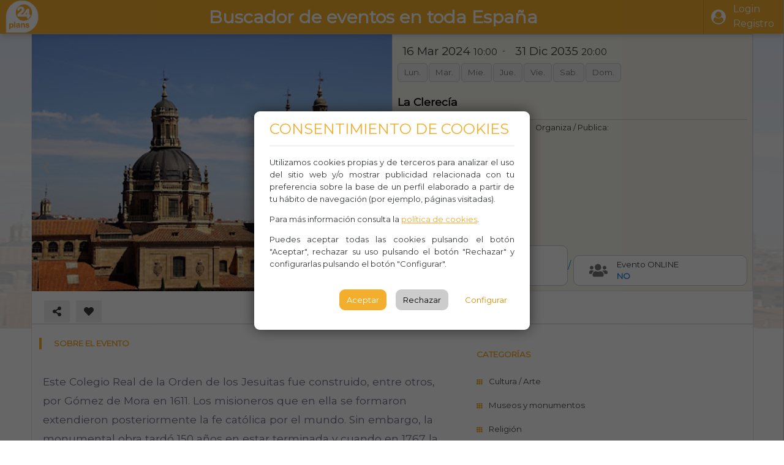

--- FILE ---
content_type: text/html; charset=utf-8
request_url: https://www.24plans.com/view/la-clerecia-salamanca-XVU36G1BAH5Z/
body_size: 28202
content:


<html lang="es">
	<head>
		<meta charset="utf-8">
		<meta http-equiv="X-UA-Compatible" content="IE=edge">
		<meta name="viewport" content="width=device-width, initial-scale=1">

		
    <meta name="description" 
        content="La Clerecía, C. de la Compañía, 5, 37002 Salamanca. 24 plans 16 de Marzo de 2024 a las 10:00 - 31 de Diciembre de 2035 a las 20:00. Entra e informate">
    <title>  La Clerecía, SALAMANCA. 24 plans </title>

    <meta property="og:title" content="La Clerecía, SALAMANCA. 24 plans" />
    <meta property="og:type" content="website" />
    
    
        <meta property="og:image" content="https://www.24plans.com/media/cache/2a/9b/2a9bdf92535b619a2bc9d557aac39a22.jpg" />
    
    
        <meta property="og:image:secure_url" content="https://www.24plans.com/media/cache/2a/9b/2a9bdf92535b619a2bc9d557aac39a22.jpg" />
    
    <meta property="og:description"
        content="La Clerecía, C. de la Compañía, 5, 37002 Salamanca. 24 plans 16 de Marzo de 2024 a las 10:00 - 31 de Diciembre de 2035 a las 20:00. Entra e informate"/>

    
    <link rel="canonical" href="https://www.24plans.com/view/la-clerecia-salamanca-XVU36G1BAH5Z/" />


        

        

        <meta name="facebook-domain-verification" content="vqntv41c067rs7motuxhfspgq9c6a4" />
		<!-- The above 3 meta tags *must* come first in the head; any other head content must come *after* these tags -->

        <link rel="icon" type="image/png" href="https://www.plans24.com/static/generic/images/24plans.png">

		<!-- Path to manifest.json -->
<link rel="manifest" href="/manifest.json">

<!-- Add to homescreen for Chrome on Android -->
<meta name="mobile-web-app-capable" content="yes">
<meta name="application-name" content="24Plans">


<!-- Chrome for Android theme color -->
<meta name="theme-color" content="#f3ae2d">

<!-- Add to homescreen for Safari on iOS -->
<meta name="apple-mobile-web-app-capable" content="yes">
<meta name="apple-mobile-web-app-title" content="24Plans">
<meta name="apple-mobile-web-app-status-bar-style" content="default">


    
        <link rel="apple-touch-icon" href="/static/generic/pwa/icon.png" sizes="">
    




<link href="/static/generic/pwa/splash.png" media="(device-width: 320px) and (device-height: 568px) and (-webkit-device-pixel-ratio: 2)" rel="apple-touch-startup-image"/>



<!-- Tile for Win8 -->
<meta name="msapplication-TileColor" content="#ffffff">

<meta name="msapplication-TileImage" content="/static/generic/pwa/icon.png">


<link rel="icon" sizes="" href="/static/generic/pwa/icon.png">


<script type="text/javascript">
    // Initialize the service worker
    if ('serviceWorker' in navigator) {
        navigator.serviceWorker.register('/serviceworker.js', {
            scope: '/'
        }).then(function (registration) {
            // Registration was successful
            
            console.log('django-pwa: ServiceWorker registration successful with scope: ', registration.scope);
            
        }, function (err) {
            // registration failed :(
            
            console.log('django-pwa: ServiceWorker registration failed: ', err);
            
        });
    }
</script>

		<!-- styles -->
        
        <style>#pdcc-modal-container{width:450px !important;}</style>

		<link href="https://fonts.googleapis.com/css?family=Montserrat&display=swap" rel="stylesheet">
		<link rel="stylesheet" href="https://use.fontawesome.com/releases/v5.13.0/css/all.css" >
		<link rel="stylesheet" href="https://cdnjs.cloudflare.com/ajax/libs/font-awesome/4.7.0/css/font-awesome.min.css">

		<link rel="stylesheet"href="https://cdnjs.cloudflare.com/ajax/libs/animate.css/4.0.0/animate.min.css"/>


		<link rel="stylesheet" href="/static/generic/css/pdcc.min.css" type="text/css"/>
		<link rel="stylesheet" href="/static/generic/css/bootstrap-tagsinput.css" type="text/css"/>
        <link rel="stylesheet" href="/static/CACHE/css/output.ccad80c51d1e.css" type="text/css">
		<link rel="stylesheet" href="/static/generic/css/styles-front.css" type="text/css"/>
        <link rel="stylesheet" href="/static/CACHE/css/output.fe4a235de16c.css" type="text/css">

		<!-- scripts -->
        

		<script src="https://unpkg.com/@webcomponents/custom-elements"></script>
		<script src="https://code.jquery.com/jquery-3.5.1.js" ></script>
        
		<script src="https://maps.googleapis.com/maps/api/js?key=AIzaSyDaVin9PYlPI5nXM3pJFR2DbaoWqSogtkw"></script>

		<script src="/static/generic/js/bootstrap-tagsinput.js"></script>
        <script src="/static/CACHE/js/output.6f2ff88e27cf.js"></script>

		
		

		<link href="https://cdn.quilljs.com/1.3.6/quill.snow.css" rel="stylesheet">
		<script src="https://cdn.quilljs.com/1.3.6/quill.js"></script>

    	

        
        <!-- Global site tag (gtag.js) - Google Analytics -->
        <script async src="https://www.googletagmanager.com/gtag/js?id=G-JVSCBWYS57"></script>
        <script>
          window.dataLayer = window.dataLayer || [];
          function gtag(){dataLayer.push(arguments);}
          gtag('js', new Date());

          gtag('config', 'G-JVSCBWYS57');
        </script>

        <script>function loadScript(a){var b=document.getElementsByTagName("head")[0],c=document.createElement("script");c.type="text/javascript",c.src="https://tracker.metricool.com/resources/be.js",c.onreadystatechange=a,c.onload=a,b.appendChild(c)}loadScript(function(){beTracker.t({hash:"6e80445f98139e1cd819e0deff9f89ab"})});</script> 

        
	</head>
	<body class="">
		<div id="main-layout-container">
			<header id="main-header">
				<nav id="main-navbar" class="navbar">
					<div class="div-header-box">
						<div class="navbar-section logo">
							<span class="navbar-brand w-100"><a href="/">
                                <img src="/static/generic/images/24plans.png"/></a></span>
						</div>
						
         <div class="navbar-section">
             <div class="head-slogan hide-mv">Buscador de eventos en toda España</div>
         </div>

                        

<div class="navbar-section flex flex-center">
    

		<a class="navbar-btn mr-1 p-3" href="/profiles/login/"><i class="fa fa-user-circle mr-3"></i> 
            <span class="user-name d-none d-sm-inline-flex">Login<br/>Registro <span></a>

	
</div>
<script>
    function showMenu(btn_hide, btn_show){
        $('#'+btn_hide).hide(); $('#'+btn_hide+'-div').removeClass('active-top'); 
        if (btn_show != "")
        {
            $('#'+btn_show+'-div').toggleClass('active-top');
            $('#'+btn_show).toggle();
        }
    }
</script>

					</div>
				</nav>
			</header>

			<main id="main-content" style="">
				<section id="content-section">
					
    <div class="row event-background" style="background-image:url('/media/events/photos/14117/20240104162946bDSC01212.jpg')" itemscope itemtype="https://schema.org/Event" >
        <div class="event-form-screen" id="event-form-screen" >
            <div class="event-container" >
                <div class="front row" style="padding:0px;">
                    
                    <div id="div-photos" class="div-photos w-100-mv w-50">
                        <div class="mg-gallery-edit-container d-none">
                            <div class="photos-grid">
                                
                                    
                                    
                                        <div class="photo-item"> <img src="/media/events/photos/14117/20240104162946bDSC01212.jpg" 
                                            alt="Cultura / Arte - Museos y monumentos - Religión -  La Clerecía - SALAMANCA"/> 
                                        </div>
                                    
                                
                            </div>
                        </div>
                        <div class="mg-gallery-slide-container">
                            <!-- Full-width images with number and caption text -->
                            
                                
                                    
                                    <div class="slide-image"> <img src="/media/events/photos/14117/20240104162946bDSC01212.jpg" itemprop="image" 
                                        alt="Cultura / Arte - Museos y monumentos - Religión -  La Clerecía - SALAMANCA"/>
                                    </div>
                                
                            
                            <!-- Next and previous buttons -->
                            <button class="prev" onclick="plusSlides(-1)">&#10094;</button>
                            <button class="next" onclick="plusSlides(1)">&#10095;</button>
                        </div>
                    </div>
                    

                    
                    <div class="heading header-container w-100-mv w-50 pl-2 pr-2">
                        <div class="event-date">
							    <span class="mg-date-content" itemprop="startDate" style="display: none;"> 2024-03-16T10:00:00 </span>
                                <span class="mg-date-content" itemprop="endDate" style="display: none;"> 2035-12-31T20:00:00 </span>
                            

<div class="date">
	<div class="flex w-100  align-center-mv pl-2 pl-none-mv bg-light-mv border-light-mv justify-evenly-mv">
        <span class="h5">
            <span class="mg-date-content"> 16 Mar 2024 </span>
			<small class="mg-time-content"> 10:00 </small>
		</span>
		<span class="pl-2 pr-2 pl-none-mv pr-none-mv pr-none-mv ">-</span>
        
		<span class="h5">
            
			<span class="mg-date-content ml-2"> 31 Dic 2035 </span>
            
			<small class="mg-time-content"> 20:00 </small>
		</span>
	</div>
</div>
<div class="event-weekdasy-container flex justify-center-mv mt-2-mv w-90-mv">
	
	<span class="event-weekday">Lun.</span>
	

	
	<span class="event-weekday">Mar.</span>
	

	
	<span class="event-weekday">Mie.</span>
	

	
	<span class="event-weekday">Jue.</span>
	

	
	<span class="event-weekday">Vie.</span>
	

	
	<span class="event-weekday">Sab.</span>
	
	
	<span class="event-weekday">Dom.</span>
	
</div>

                        </div>
                        <h1 class="event-title bold front pr-2" itemprop="name"> La Clerecía </h1>
                        <div class="vertical-separator mt-4 pt-2"></div>

                        <div class="subtitle mt-3 pt-4 pl-2-mv">
                            
                                <div class="title-label block text-center" itemprop="sponsor">
                                     Organiza / Publica: 
                                </div>
                                <div class="managers-box" style="">
									
		

<div class="manager clickable" title ="Organizador"



	data-url="/events/managers/public/profile/62/">
	<div class="data ">
		<div class="avatar d-sm-block"> <img src="/media/profiles/photos/58/20211207102946b24plans-10.jpg" loading="lazy" alt="Gestor10_profile_picture"> </div>
        
        <span class="h5"> Gestor10 </span>
	</div>
	<div class="flex justify-center align-center" id="manager_45_follow_btn">
		
	        <div class="btn btn-outline-warning btn-sm follow alert-modal-btn" title="Seguir"
                data-text="Inicia sesión o registrarte para seguir a organizadores.">
		        <i class="fas fa-star mr-1"></i>Seguir</div>
		
	</div>
</div>



                                </div>
                            
                        </div>
						<div class="flex mb-2 pl-2-mv pr-2-mv align-end">
							
							<div class="event-price  icon-label w-50 flex center-vertical">
								<div class="icon-box w-100">
									<div class="icon hide-mv">
										<i class="fas fa-ticket-alt rotate45"></i>
									</div>
									<div class="box w-100">
										<div class="label"> Precio Entrada</div>
										<div class="box-content" itemscope itemtype="https://schema.org/Offer">
											<span class="event-price"  itemprop="price" >0-3,75 <i class="fas fa-euro-sign"></i></span>
										</div>
									</div>
								</div>/
							</div>
							
							<div class="event-online icon-label w-50 flex center-vertical h-100 ml-1">
								<div class="icon-box w-100 h-100" id="online-box">
									<div class="icon hide-mv">
										
										<i class="fas fa-users"></i>
										
									</div>
									<div class="box w-100">
										<div class="label_"> Evento ONLINE</div>
										<div class="box-content">
											<span class="text-primary bold text" itemprop="eventAttendanceMode">
												 No
											</span>
										</div>
									</div>
								</div>
							</div>
						</div>
                    </div>
                    
                </div>
                
                <div class="icons-bar flex-column-mv" style="text-align:left;">
                    <div class="flex tools tools-no-shadow" id="event-social-container">
						


<span class="span-social-icons w-100 span-social-14117" id="span-social-14117">
    <div class="flex w-100">
        <div class="flex justify-start w-50">
		    <span class="social-indicator d-none d-sm-block">
                <button class="btn-tools share-modal-btn" title="Share" 
			        data-url="https://www.24plans.com/view/la-clerecia-salamanca-XVU36G1BAH5Z/"
    			    data-title="La Clerecía"
	    		    data-obj_id="14117">
		    	    <i class="fas fa-share-alt"></i></button>
    		</span>
		    <span class="social-indicator d-sm-none">
                <button class="btn-tools share-btn-mv" title="Share" 
                    data-event-title="La Clerecía"
                    data-event-url="https://www.24plans.com/view/la-clerecia-salamanca-XVU36G1BAH5Z/"
                    data-save-url="/set_share/"
                    data-obj_id="14117">
			        <i class="fas fa-share-alt"></i></button>
    		</span>

	        
                <span class="social-indicator"><a class="btn-tools tools-danger alert-modal-btn" 
                    data-text="Debes iniciar sesión para poder añadir a favoritos" title="Like">
                    <i class="fas fa-heart"></i></a> </span>
	        
	    </div>

        <div class="flex justify-end w-50">
            <span class="span-social-views social-indicator pt-2" title="Views"> 
                <i class="fas fa-eye"></i> 444</span>
		    <span class="span-social-likes social-indicator pt-2" title="Likes"> 
                <i class="fas fa-heart"></i> 0</span>
		    <span class="span-social-shares social-indicator pt-2"title="Shares">
                <i class="fas fa-share-alt"></i> <span class="counter">0 <span></span>
        </div>
    </div>
</span>











                    </div>

                    <div class="flex tools tools-end tools-center-mv tools-no-shadow tools-end w-100">
						
                    </div>
                </div>

				<div class="vertical-separator"></div>
                

                <div class="flex w-100 flex-column-rev-mv" style="padding:0px; margin:0px;">
                    
                    <div class="content-left p-3 w-60 w-100-mv mt-5-mv">
                        <div class="heading"> <span> Sobre el evento </span> </div>
                        <div class="description" itemprop="description"> <p>Este Colegio Real de la Orden de los Jesuitas fue construido, entre otros, por Gómez de Mora en 1611. Los misioneros que en ella se formaron extendieron posteriormente la fe católica por el mundo. Sin embargo, la monumental obra tardó 150 años en estar terminada y cuando en 1767 la Orden de los jesuitas fue expulsada de España por Carlos III, el edificio se “cuarteó”, se dividió en partes, sufrió el abandono, las guerras, la desamortización y la ruina. Fue en 1946 cuando volvió a unirse y se fundó la Universidad Pontificia.</p><p><br></p> </div>
                        <div class="heading mt-5"> <span> Descargas </span> </div>

                        <div class="files-container right-container">
                            <div id="div-files">
                                <div class="files-list">
                                    
                                </div>
                            </div>
                        </div>
                    </div>
                    

                    
                    <div class="content-right w-100-mv w-40">
                        <div class="heading"> <span> Categorías </span> </div>
                        <div class="categories-panel right-container flex flex-column">
							
								<span class="selected-category">Cultura / Arte</span>
							
								<span class="selected-category">Museos y monumentos</span>
							
								<span class="selected-category">Religión</span>
							
                        </div>
                        <div class="heading">
                            <span> Información del evento </span>
                        </div>
                        <div class="event-datas w-100 right-container">
                            
						        <div class="btn-primary sp-link icon-label">
							    	<i class="fas fa-link text-white"></i> 
                                    <a class="title-label text-white" href="https://www.inspain.org/es/salamanca/salamanca/la-clerecia/" rel="nofollow"> 
                                        https://www.inspain.org/es/salamanca/salamanca/la-clerecia/ </a>
                                </div>
                            
                            <div class="icon-label w-100">
                                <i class="fas fa-mobile-alt"></i> 
                                <span class="title-label"  itemprop="mainEntityOfPage">923277174</span>
                            </div>
                            <div class="icon-label w-100">
                                <i class="fab fa-whatsapp"></i> 
                                <span class="title-label" itemprop="organizer">Whasapp</span>
                            </div>
                            <div class="icon-label w-100">
                                <i class="fas fa-users"></i> 
                                <span class="title-label" itemprop="maximumAttendeeCapacity">Aforo: </span>
                            </div>
                             <div class="icon-label w-100">
                                <i class="fas fa-globe"></i> 
                                <span class="title-label" itemprop="location">Lugar (sitio llamado comúnmente)</span>
                            </div>
                           
                            <div itemprop="location" itemscope itemtype="https://schema.org/Place">
                                <div itemprop="address" itemscope itemtype="https://schema.org/PostalAddress">

                                    <div class="icon-label w-100">
                                         <i class="fas fa-map-marked-alt"></i> <span class="title-label" itemprop="streetAddress"> 
                                             C. de la Compañía, 5, 37002 Salamanca </span>
                                    </div>
                                    
                                        <div class="icon-label w-100">
                                            <i class="fas fa-map-marker-alt"></i> <span class="title-label" itemprop="addressLocality"> 
                                                SALAMANCA </span>
                                        </div>
                                    
                                </div>
                            </div>

                            <div class="icon-label w-100">
                                <i class="fas fa-comment-dots"></i> <span class="title-label" itemprop="disambiguatingDescription"> Observaciones </span>
                            </div>
                        </div>
						<div class="heading"> <span> Cómo Llegar </span>	</div>
						<div class="flex align-center tools tools-end">
							<button class="btn-tools btn-labeled p-3 p-4-mv" id="open-map-btn"> 
                                <i class="fas fa-location-arrow"></i>Abrir Navegación</button>
						</div>
						<div  id="event-map" class="event-sidemap gmap-autoload"
								 data-lat="40.9635573" data-lng="-5.666338500000001"></div>
						<br />
                    </div>
                    

                </div>
            </div> 
        </div>
    </div> 
 <div class="div-cities-footer text-center p-1 mt-3">
        <span class="title-footer">Top de Ciudades <span>
                <div class="container mt-3">
                    <div class="row">
                        <div class="col-sm">
                            <a href="/madrid">Qué hacer en Madrid</a><br />
                            <a href="/barcelona">Qué hacer en Barcelona</a><br />
                            <a href="/valencia">Qué hacer en Valencia</a><br />
                            <a href="/sevilla">Qué hacer en Sevilla</a><br />
                        </div>
                        <div class="col-sm">
                            <a href="/zaragoza">Qué hacer en Zaragoza</a><br />
                            <a href="/malaga">Qué hacer en Málaga</a><br />
                            <a href="/murcia">Qué hacer en Murcia</a>
                        </div>
                        <div class="col-sm">
                            <a href="/mallorca">Qué hacer en Palma de Mallorca</a><br />
                            <a href="/gran-canaria">Qué hacer en Las Palmas de Gran Canaria</a><br />
                            <a href="/bilbao">Qué hacer en Bilbao</a>
                        </div>
                    </div>
                </div>
    </div>


    <script>
        var slideIndex = 1;
        showSlides(slideIndex);
        // Next/previous controls
        function plusSlides(n) {showSlides(slideIndex += n);}

        // Thumbnail image controls
        function currentSlide(n) {showSlides(slideIndex = n);}

        function showSlides(n) {
            var i;
            var slides = document.getElementsByClassName("slide-image");
            //var dots = document.getElementsByClassName("dot");
            if (n > slides.length) {slideIndex = 1}
            if (n < 1) {slideIndex = slides.length}
            for (i = 0; i < slides.length; i++) {
				if (slides[i]){
                	slides[i].style.display = "none";
				}
            }
            /*for (i = 0; i < dots.length; i++) {
                dots[i].className = dots[i].className.replace(" active", "");
            }*/
			if (slides[slideIndex-1])
            	slides[slideIndex-1].style.display = "block";
            //dots[slideIndex-1].className += " active";
        }

		document.getElementById("open-map-btn").addEventListener("click", (e)=>{
			let lat = parseFloat((""+40.9635573).replace(",","."));
			let lng = parseFloat((""+-5.666338500000001).replace(",","."));
			if( (navigator.platform.indexOf("iPhone") != -1)
				 || (navigator.platform.indexOf("iPod") != -1)
				 || (navigator.platform.indexOf("iPad") != -1))
				window.location.href=`https://maps.apple.com/?daddr=${lat},${lng}&11=`;
			else
				window.open(`https://www.google.com/maps/dir/?api=1&travelmode=driving&layer=traffic&destination=${lat},${lng}`);

		});
    </script>
	

<!-- Modal -->
<div class="modal fade" id="complaint-modal" tabindex="-1" role="dialog" aria-labelledby="complaintModalLabel" aria-hidden="true">
	<div class="modal-dialog  modal-dialog-centered modal-lg" role="document">
		<div class="modal-content">
			<div class="modal-header">
				<span class="h5" id="complaintModalLabel">Denunciar Evento</span>
				<button type="button" class="close" data-dismiss="modal" aria-label="Close"> <span aria-hidden="true">&times;</span> </button>
			</div>
			<div class="modal-body" id="complaint-modal-body">
			</div>
		</div>
	</div>
</div>


				</section>
				<section id="footer" class="">
					<div class="m-4"> 

<footer class="footer">
    <div class="footer-logo pt-1"><img src="/static/generic/images/logo-footer.png" title="Logo footer" /></div>
	<div class="footer-contact pt-2">
		<strong>24PLANS OCIO Y EVENTOS </strong><br /> <a href="#">www.24plans.com</a>
	</div>
	<div class="footer-social">
        <a href="#" class="fa fa-facebook p-2"></a>
		<a href="#" class="fa fa-twitter p-2"></a>
		<a href="#" class="fa fa-youtube p-2"></a>
		<a href="#" class="fa fa-instagram p-2"></a>
		<br />
        
        <a href="/profiles/advise/legal-warning/" target="_blank"> Aviso legal,</a>
        <a href="/profiles/advise/policies/" target="_blank"> política de privacidad y </a>
        <a href="/profiles/advise/cookies/" target="_blank"> política de cookies </a>
        <br/>
        <a href="#" class="pdcc-open-modal">Configurar cookies</a>
        <br/>
        <a href="/contact/" target="_blank" >Contacto</a><br>
	</div>
</footer>
 </div>
				</section>

                
			</main>

		    <div class="side-screen-modal collapsed" tabindex="-1">
			    <div class="side-screen-header text-right w-100" tabindex="-1"> <a class="btn btn-light close-right-btn">
                    <i class="fas fa-arrow-right"></i></a> </div>
			    <div class="side-screen-content" tabindex="-1"> </div>
		    </div>
		</div>

		

<div class="modal" id="share-modal" tabindex="-1" role="dialog">
  <div class="modal-dialog" role="document">
	<div class="modal-content">
	  <div class="modal-header">
		  <span class="modal-title"><small class="text-muted">COMPARTIR EVENTO</small><br/> <span id="share-modal-event-title" class="text-primary"></span></span>
		<button type="button" class="close" data-dismiss="modal" aria-label="Close">
		  <span aria-hidden="true">&times;</span>
		</button>
	  </div>
	  <div class="modal-body tools tools-no-shadow share-modal-body tools-evenly share-btns-container" id="share-modal-btns-container"
		   data-save-url="/set_share/" data-obj_id="">
			<a href="#" data-sharer="facebook" data-hashtag="24Plans" data-url="" class="btn-tools btn-tools-primary share-btn prevent-default"><i class="fab fa-facebook"></i></a>
			<a href="#" data-sharer="twitter" data-hashtag="24Plans" data-url="" class="btn-tools btn-tools-primary share-btn prevent-default"><i class="fab fa-twitter"></i></a>
			<a href="#" data-sharer="linkedin"  data-url="" class="btn-tools btn-tools-primary share-btn prevent-default"><i class="fab fa-linkedin"></i></a>
			<a href="#" data-sharer="whatsapp" data-title ="24Plans" data-url="" class="btn-tools share-btn btn-tools-success prevent-default"><i class="fab fa-whatsapp"></i></a>
	  </div>
	 <div class="modal-footer tools tools-center">
		 <a class="btn-tools tools-primary p-3 btn-labeled" data-dismiss="modal"> <i class="fas fa-times-circle"></i>Cerrar </a>
		</div>

	</div>
  </div>
</div>

		
			<script src="https://cdn.jsdelivr.net/npm/popper.js@1.16.1/dist/umd/popper.min.js"
				integrity="sha384-9/reFTGAW83EW2RDu2S0VKaIzap3H66lZH81PoYlFhbGU+6BZp6G7niu735Sk7lN" crossorigin="anonymous"></script>
			<script src="https://stackpath.bootstrapcdn.com/bootstrap/4.5.1/js/bootstrap.min.js"
				integrity="sha384-XEerZL0cuoUbHE4nZReLT7nx9gQrQreJekYhJD9WNWhH8nEW+0c5qq7aIo2Wl30J" crossorigin="anonymous"></script>

            <script src="/static/CACHE/js/output.3e72a0cb0bd6.js"></script>

		
		<script>
		    
            
            
            PDCookieConsent.config({
                "brand": {
                    "dev" : false,
                    "name": "24Plans",
                    "url" : "https://24plans.com",
                    "websiteOwner" : ""
                },
                "showRejectButton": true,
                "cookiePolicyLink": "https://www.24plans.com/profiles/advise/cookies/",
                "hideModalIn": ["https://www.24plans.com24plans.com/profiles/advise/cookies/"],
                "styles": {
                    "primaryButton": {
                        "bgColor" : "#f3ae2d",
                        "txtColor": "#ffffff"
                    },
                    "secondaryButton": {
                        "bgColor" : "#ffffff",
                        "txtColor": "#d78e06"
                    }
                }
            });
		</script>
	</body>
</html>


--- FILE ---
content_type: text/css
request_url: https://www.24plans.com/static/generic/css/styles-front.css
body_size: 51001
content:

:root{
	--header-height: 100px;
	--main-container-height: 100%;
}

@keyframes blink{
	0%{opacity: 0;}
	50%{opacity: .5;}
	100%{opacity: 1;}
	50%{ opacity:.5}
}


a:hover {
    text-decoration: none;
    cursor: pointer;
    color: var(--primary);
}

a {
    color: #777;
    transition: color 200ms linear;
}

p a {
    color: var(--main-color) !important;
}

::-webkit-scrollbar-track {
    -webkit-box-shadow: inset 0 0 6px rgba(0,0,0,0.3);
    border-radius: 10px;
    max-width: 10px;
    background-color: #f5f5f5;
}

::-webkit-scrollbar {
    width: 8px;
    height: 8px;
    background-color: #f5f5f5;
}

::-webkit-scrollbar-thumb {
    border-radius: 3px;
    -webkit-box-shadow: inset 0 0 6px var(--main-color);
    background-color: var(--main-color);
}
/* ------------------------------
 *  UTILS
 *  ------------------------------*/
.disabled{ color: #ccc; pointer-events:none}

.loading-box {
    display: flex;
    min-width: 100%;
   	min-height: 20%;
    justify-content: center;
    align-items: center;
}

.loader {
    color: var(--primary);
    animation-duration: 1s;
    font-size: 1rem;
    margin-right: 1rem;
}

.loading-container {
    display: flex;
    justify-content: center;
    align-items: center;
}

.blink {
    animation : blink 1s ease-in-out infinite;
    animation-direction : alternate-reverse;
}

.absolute{
	position: absolute;
}

.relative{
	position:relative;
}

.bg-light {
    background: #ffffff !important;
}

/* .w-100{ */
/* 	width: 100%; */
/* } */


/* .w-95{ */
/* 	width: 94.9%; */
/* } */


/* .w-90{ */
/* 	width: 89.9%; */
/* } */

/* .w-85{ */
/* 	width: 84.9%; */
/* } */



/* .w-80{ */
/* 	width: 79.9%; */
/* } */

/* .w-75{ */
/* 	width: 74.9%; */
/* } */

/* .w-70{ */
/* 	width: 69.9% */
/* } */

/* .w-65 { */
/* 	width: 64.9%; */
/* } */

/* .w-60{ */
/* 	width: 59.9%; */
/* } */

/* .w-55{ */
/* 	width: 54.9%; */
/* } */

/* .w-50{ */
/* 	width: 49.9%; */
/* } */

/* .w-45{ */
/* 	width: 44.9%; */
/* } */

/* .w-40{ */
/* 	width: 39.9%; */
/* } */

/* .w-35{ */
/* 	width: 34.9%; */
/* } */

/* .w-30{ */
/* 	width: 29.9%; */
/* } */

/* .w-25{ */
/* 	width: 24.9%; */
/* } */

/* .w-20{ */
/* 	width: 19.9%; */
/* } */

/* .w-15{ */
/* 	width: 14.9%; */
/* } */

/* .w-10{ */
/* 	width: 9.9%; */
/* } */

/* .w-5{ */
/* 	width: 4.9%; */
/* } */

/* .flex { */
/* 	display: flex; */
/* } */

/* .justify-center{ */
/* 	justify-content: center; */
/* } */

/* .justify-start{ */
/* 	justify-content: flex-start; */
/* } */
/* .justify-end{ */
/* 	justify-content: flex-end; */
/* } */

/* .justify-between{ */
/* 	justify-content: space-between; */
/* } */

/* .justify-evenly{ */
/* 	justify-content: space-evenly; */
/* } */

/* .flex-grow{ */
/* 	flex-grow: 1 */
/* } */

/* .ml-auto{ */
/* 	margin-left: auto; */
/* } */

/* .align-center{ */
/* 	align-items: center; */
/* } */

/* .align-stretch{ */
/* 	align-items: stretch; */
/* } */

.ml-4 {
    margin-left: 45px !important;
}
.mr-4 {
    margin-right: 45px !important;
}

.icon-input {
	display: flex;
}

.icon-input input {
	width: 100%;
	padding-left: 20px;
}

.icon-input .icon {
	background-color: white;
	max-width: 2rem;
	width: 2rem;
	height: 2.3rem !important;
	display: flex;
	justify-content: center;
	border:1px solid #eee;
	align-items: center;
}

.svg-inline--fa.fa-w-18,.svg-inline--fa.fa-w-16 { 
	margin-right: 0px !important;
}

.add-btn { background: #f3ae2d;padding: 10px; }
.add-btn i#icon-cat .fas.fa-plus, .add-btn i#icon-cat .fas.fa-minus { color: #fff !important; }

/*h1 { color: #f3ae2d !important; }*/
h1 { color: #fff; }

h2.title, h1.title { color: #888; }

.title{
	color: var(--main-color);
	font-weight: light;
	text-transform: uppercase;
}

.title-font {
    font-weight:600;
    font-size:1rem;
}

h4.title.text-center {
	padding-bottom: 10px;
	margin-bottom: 0.5rem;
	font-weight: 300;
	line-height: 1.2;
	color: #777 !important;		
	text-transform: capitalize;
}

ul.socialaccount_providers li {
	list-style: none !important;
}

.form-container {
	width: 50% !important;
	margin-left: 25% !important;
	margin-top: 1rem;
}

.accounts-menu {
	width: 60%;
	margin-left: 20%;
}

.table_cookies td {
	border:1px solid #ccc;
	padding: 5px;
	font-size: 0.8rem;
}

.th_cookies {
	background-color: #bae6ff;
	border:1px solid #ccc;
	color: #333333;
	text-align: center;
	font-weight: 600;
	font-size: 0.8rem;
	padding:10px;
}

.pre-tab {
	background-color: #cccccc;
	color: #333333;
	padding:10px;
	text-align: center;
	font-weight: 600;
}

ul.legal {
	text-align: justify;
}

ul.legal li {
	margin-left: 15px;
}

.subtitle{
	color : var(--muted-text);
	font-weight: 500;
	text-decoration: italic;
}

.vertical-separator{
	height: 2px;
	width: 100%;
	border-bottom: 2px solid var(--border-color);
}
.cat-sections {
    background:white; 
    position: absolute; 
    left:0;
    top:40px;
    z-index:1 !important; 
    width:100%;
    border:1px solid #d4d4d4;
}
.cat-sections .parent- {
    height: 42px;
    line-height:40px !important;
}

.row.cat-options {
    height: 42px;
    line-height:40px !important;
}

.row.cat-options:hover {
    background: #e9e9e9;
}

.cat-sect-input {
    padding-top:14px;
}

/**********************/

.cat-tree {
    background: white;
    padding-left: 5px !important;
    padding-right 5px !important;
    border-right:1px solid #cccccc !important;
}

.categ-filter.new {
	padding-top: 5px !important;
}
.categ-filter.mv {
	line-height: 12px;
}

/**********************/

i.fas.fa-filter {
	color: #5d5d5d !important;
}
i.fa.fa-close {
    color: #ffffff !important;
    opacity: 1 !important;
}


.categ-election.new {
    height: 38px !important;
}

.row.input-group.input-group-lg.category-input {
    height: 40px !important;
    border:1px solid #d4d4d4;
}

.cat-tree-input {
    border: none !important;
    border-radius: 0 !important;
}

.cat-tree-arrow {
    cursor:pointer;
    background:#fff;
    padding: 15px 5px 0 15px;
}
.input-group-lg>.form-control:not(textarea) {
    font-weight: 400 !important;
}


/* ------------------------------
 *  RIBBONS
 *  ------------------------------*/
.ribbon {
  width: 150px;
  height: 150px;
  overflow: hidden;
  position: absolute;
}
.ribbon::before,
.ribbon::after {
  position: absolute;
  z-index: -1;
  content: '';
  display: block;
  border: 5px solid #9f9f9f;
}
.ribbon span {
  position: absolute;
  display: flex;
  justify-content: center;
  align-items: center;
  width: 225px;
  padding: 15px 0;
  box-shadow: 0 5px 10px rgba(0,0,0,.1);
  color: #fff;
  text-transform: uppercase;
  font-weight: bolder;
}

/* top left*/
.ribbon-top-left {
  top: -10px;
  left: -10px;
}
.ribbon-top-left::before,
.ribbon-top-left::after {
  border-top-color: transparent;
  border-left-color: transparent;
}
.ribbon-top-left::before {
  top: 0;
  right: 0;
}
.ribbon-top-left::after {
  bottom: 0;
  left: 0;
}
.ribbon-top-left span {
  right: -25px;
  top: 30px;
  transform: rotate(-45deg);
}

/* top right*/
.ribbon-top-right {
  top: -10px;
  right: -10px;
}
.ribbon-top-right::before,
.ribbon-top-right::after {
  border-top-color: transparent;
  border-right-color: transparent;
}
.ribbon-top-right::before {
  top: 0;
  left: 0;
}
.ribbon-top-right::after {
  bottom: 0;
  right: 0;
}
.ribbon-top-right span {
  left: -25px;
  top: 30px;
  transform: rotate(45deg);
}

/* bottom left*/
.ribbon-bottom-left {
  bottom: -10px;
  left: -10px;
}
.ribbon-bottom-left::before,
.ribbon-bottom-left::after {
  border-bottom-color: transparent;
  border-left-color: transparent;
}
.ribbon-bottom-left::before {
  bottom: 0;
  right: 0;
}
.ribbon-bottom-left::after {
  top: 0;
  left: 0;
}
.ribbon-bottom-left span {
  right: -25px;
  bottom: 30px;
  transform: rotate(225deg);
}

/* bottom right*/
.ribbon-bottom-right {
  bottom: -10px;
  right: -10px;
}
.ribbon-bottom-right::before,
.ribbon-bottom-right::after {
  border-bottom-color: transparent;
  border-right-color: transparent;
}
.ribbon-bottom-right::before {
  bottom: 0;
  left: 0;
}
.ribbon-bottom-right::after {
  top: 0;
  right: 0;
}
.ribbon-bottom-right span {
  left: -25px;
  bottom: 30px;
  transform: rotate(-225deg);
}


.rib-container {
	position: relative;
}

.rib-success{ background-color: var(--success);}
.rib-black{ background-color: #0f0f0f; }
.rib-danger{ background-color: var(--danger);}
.rib-light { background-color: var(--light-color); color: var(--border-color)}
.rib-primary {background-color: var(--primary); }
.rib-warning {background-color: var(--warning); color: black}
.rib-muted{ background-color: var(--muted-color)}

/* ------------------------------
 *  TOGGLE-BTNS
 *  ------------------------------*/

.toggle-btn {
	color: var(--text-color);
	background-color: white;
	border: 1px solid var(--border-color);
	font-weight: normal;
	width: max-content;
	padding: 5px 5px 5px 5px;
	transition: background-color 200ms linear;
	display: flex;
	justify-content: center;
	align-items: center;
	flex-grow: 1;
}

.toggle-btn:active,
.toggle-btn:hover{
	background-color: #d78e06;
	cursor: pointer;
	color: white;
}

input:checked + .toggle-btn, 
button.primaryAction {
	color: #ffffff;
	background-color: var(--main-color);
}


/* ------------------------------
 *  EVENTS LIST
 *  ------------------------------*/
.manager-events-list{
	display: flex;
	flex-direction: column;
	justify-content: stretch;
	align-items: flex-start;
	width: 100%;
}

.manager-event-list-item{
	display: grid;
	justify-content: flex-start;
	grid-template-columns: 20% 80%;
	align-items: stretch;
	height: 20%;
	border: 1px solid var(--border-color);
	margin-bottom: 5px;
}


.manager-event-image{
	display: flex;
	justify-content: stretch;
	align-items:stretch;
	overflow: hidden;
	max-height: 200px;
}

.manager-event-image .event-image {
	min-width: 100%;
	max-width: 100%;
	object-fit: cover;
}

.manager-event-data{
	display: flex;
	flex-direction: column;
	width: 100%;
	padding: 5px 20px;

}


.manager-event-data .data-row-cell{
	width: max-content;
	margin-right: 2rem;
}


.manager-event-data-rows{
	font-size: 1rem;
	display: grid;
	grid-template-columns : repeat(3, 1fr);
	color: var(--muted-color);

}

.manager-event-data-rows .metrics .data-row-cell{
	background-color : var(--light-gray);
	border-radius: 2px;
	font-size: 0.9rem;
	margin-right: 1.1em;;
}

.manager-event-data-rows .metrics .data-row-cell.event-complains{
	background-color: var(--danger);
	color: white;
}



/* ------------------------------
 *  COMPONENTS
 *  ------------------------------*/
sh-autocomplete i.fas{
	color: black;

}


sh-autocomplete{
	transition: padding-left 200ms ease-out;
	background-color: white;
	z-index: 300;
}

sh-autocomplete.searching{
	position: relative;
	padding-left: 2.2rem;
}

sh-autocomplete.searching::before{
	position: absolute;
	display: flex;
	justify-content: center;
	align-items: center;
	font-family: "FontAwesome";
	content : "\f002";
    color: darkgray;
	font-size: 1.2em;
	display: flex;
	width: 2rem;
	height: 100%;;
	top:0;
	left:0;
	z-index: 200;
}



mg-slider .mg-slider-container{
	display: flex;
	position:relative;
}




mg-slider .mgs-btn{
	position: absolute;
	display: flex;
	justify-content: center;
	align-items: center;
	color: white;
	font-size: 1.5rem;
	font-weight: lighter;
	cursor: pointer;
}

mg-slider.hide-btns .mgs-btn{
	/*display: none !important;*/
}

mg-slider .mgs-btn .icon{

	display: flex;
	justify-content: center;
	align-items: center;
	width: 40px;
	height: 40px;
	border-radius: 20px;
	background-color: rgba(0,0,0,0.5);
	z-index: 400;
}

mg-slider .mgs-left-btn{
	left: 0;
	top:0;
	bottom: 0;
}

mg-slider .mgs-right-btn{
	right: 0;
	top: 0;
	bottom: 0;
}
mg-slider .mgs-items-container{
	overflow: hidden;
	overflow-x:auto;
	display: flex;
	align-items: stretch;
	justify-content: flex-start;
	padding: 20px;
}

mg-slider .mgs-items-container::-webkit-scrollbar { display: none !important }
mg-slider .mgs-items-container{

	overflow: -moz-scrollbars-none;
	-ms-overflow-style: none;
	scrollbar-width: none;
}

.autocomplete input[type="text"]{
	display: block;
	width: 100%;
}


.autocomplete .chev-down{
	position: absolute;
	top: 4px;
	right: 15px;
    left: 96%;
	font-size: 0.9rem;

}

/*the container must be positioned relative:*/
.autocomplete {
  width: 100%;
  position: relative;
  display: inline-block;
  z-index: 1001;
}

.autocomplete-items {
  position: absolute;
  border: 1px solid #d4d4d4;
  border-bottom: none;
  border-top: none;
  z-index: 1030;
  /*position the autocomplete items to be the same width as the container:*/
  top: 90%;
  left: 5px;
  right: 5px;
  max-height: 400px;
  width: 100%;
  overflow-y: auto;

}

.autocomplete-items div {
  padding: 10px;
  cursor: pointer;
  background-color: #fff;
  border-bottom: 1px solid #d4d4d4;
}

/*when hovering an item:*/
.autocomplete-items div:hover {
  background-color: #e9e9e9;
}

/*when navigating through the items using the arrow keys:*/
.autocomplete-active {
  background-color: var(--primary) !important;
  color: #ffffff;
}



/* ------------------------------
 * MAIN-HEADER
 *  ------------------------------*/

#main-header {
	display: flex;
	box-sizing: border-box;
	position:fixed;
	top: 0;
	left:0;
	width: 100%;
	height : var(--header-height);
	align-items: center;
	z-index: 1040;
	-webkit-box-shadow: 0px 6px 8px -2px rgba(0,0,0,0.15);
	-moz-box-shadow: 0px 6px 8px -2px rgba(0,0,0,0.15);
	box-shadow: 0px 6px 8px -2px rgba(0,0,0,0.15);
	border-bottom:1px solid #ccc;
	background: #fff;

	background: var(--main-color);
}

#main-navbar {
	background: #fff;
	display: flex;
	justify-content : flex-start;
	align-items : center;
	width: 100%;
	padding: 0px;
}

/***********************
****** GRAL HEAD  *****
***********************/

.div-header-box {
	background: var(--main-color);
	width:100%;
	height : var(--header-height);
	display: flex;
	justify-content: space-between;
}

.main-input {
	display: grid;
	grid-template-columns: 50% 50% ;
}
.city-input {
	width: 99%;
	height: 40px !important;
}

#city-autoselect {
	z-index: 1002;
}
#city-autoselect input {
    border: none !important;
}

.category-input {
	width: 100%;
	height: 42px !important;
}


.navbar-brand {
	padding-top: 0px;
}

/****** Logo ******/

.navbar-section.logo {
	text-align: center;
}

.navbar-brand img {
	object-fit: cover;
	height : var(--header-height);
	padding:0px;
}

/****** Head Slogan  ******/

.head-slogan {
	width: 100%;
	line-height: var(--header-height);
	color: #ffffff;
	font-size: 1.8rem;
	font-weight: 600;
	text-align: center;
}

/****** Navbar Btns  ******/
.navbar-btn {
	display: flex;
	align-items:center;
	justify-content: center;
	color: #ffffff;
	font-size: 1.5rem;
	align-items: center;
	border-left: 1px dotted rgba(0, 0, 0, 0.2);
	background-color: transparent;
	transition: background-color 400ms linear;
}

.navbar-btn:hover {
	background-color: var(--light);
}
.active-top { background-color: var(--light); }
.active-top a { color: #2780e3; }

.navbar-btn span{
	font-size: medium;
}

.ini-session{
	font-size: 1rem;
	display: flex;
	align-items: center;
	justify-content: center;: flex;
	align-items: center;
	justify-content: center;
	color: white;
	padding-left: .5rem;
	margin-right: .5rem;
}


/****** User menu  ******/

.navbar.right-menu {
	padding:0;
}

.right-menu i {
	color: #fff;
	font-size: 1.5rem;
	width: 25px;
	display: inline-block;
}

/* .ini-session, span.user-name { */
/* 	font-weight: 600; */
/* 	display: inline-block; */
/* } */

button.btn.btn-light.btn-sm.dropdown-toggle,
button.btn.btn-light.btn-sm.sx-window {
	width: 100% !important;
	margin-right: 0px;
}

.user-menu {
	font-size: medium;
}
.user-menu a.dropdown-item,
.user-menu a.sx-window-item {
	font-size: small;
}

.slide {
	margin-top: -10px;
	width: 100%;
}

.slide img {
	/*
	opacity: 0.9;
	filter: alpha(opacity=50);
	transition: all 1s;
	-webkit-transition: all 1s;
	*/
}

.main-slogan {
	width: 100%;
	color: #fff;
	font-size: 2.3rem;
	font-weight: 600;
	text-align: center;
	margin-top: -130px;
	position: absolute;
	text-shadow: 0px 0px 2px rgba(0,0,0,0.76);

}


.btn-upgrade-account{
	background-color: var(--success);
	color: white;
	padding: 10px 15px!important;
	border-radius: 5px;
	font-weight: bold;
	transform: all 200ms linear;
}

.btn-upgrade-account:hover{
	color: var(--success);
	background-color: white;
}

.btn-upgrade-account i{
	font-size: 1.2rem;
	margin-right: 10px;
}
/* ------------------------------
 *  body
 *  ------------------------------*/


body {
	font-family: 'montserrat', sans-serif;
	padding-top: var(--header-height);
	font-size: 10pt!important;
}

#index-content{
	padding: 1% 1%;
}


/* ------------------------------
 *  main-content
 *  ------------------------------*/
#search-results{
	display: flex;
	background-color: white;
	border: 1px solid var(--border-color);
	border-radius: 5px;
	margin: 0 5px;
	flex-direction: column;
	justify-content:stretch;
	align-items: flex-start;
}

#search-results .search-header{
	display: flex;
	width: 100%;
	min-height: 2rem;
	justify-content: space-between;
	align-items: center;
	padding: 5px 1rem;
}

#search-results .search-body{
	width: 100%;
	min-height: 90%;
	display: flex;
	flex-direction:column;
	justify-content: center;
	align-items: flex-start;
	padding-bottom: 1rem;
}

#search-results .search-body .event-single-content{
	margin-top: 1rem;
}

.slide img {
	object-fit: cover;
	width:100%;
	height: 250px;
}

.dates-container {
	visibility: visible;
	opacity: 1;;
	transition: opacity 200ms ease-out;
}

/****************************
	SEARCH WEB
****************************/

.sub-01 {
	border:1px solid #cccccc; width: 99%;margin:auto;background:white;
}

.sub-02 {
	border:1px solid #cccccc; width: 99%;margin:auto;background:white;
	height: 42px;
}

.sub-03 {
	border:1px solid #f4eee5;
       	width: 99%;margin:auto;
}

.sub-03 .slider.round {
	width: 60px;
}

.sub-04 {
	border-top:1px solid #cccccc; 
	border-bottom:1px solid #cccccc; 
	border-left:1px solid #cccccc; 
	width: 99%;margin:auto;background:white;
}
	
.div-search-box {
	background-color: #f4eee5;
	border:1px solid #cccccc;
}

.div-search-box i {
	color: #fff;
}

.div-search-box .input-group {
	border: 3px solid var(--main-color);
	padding: 0px;
}

.div-search-box .input-group select, .div-search-box .input-group input {
	font-size: 0.9rem !important;
}

.div-search-box .input-group {
	margin: 10px 0px 10px 0px;
	padding: 0px;
	border:1px solid #f4eee5;
	/*border-radius: 5px;*/
}
.div-search-box, #div-blocks {
	margin-top: 1rem;
	margin-bottom: 1rem;
	border-radius: 8px;
}

.switch {
	width: 60px;
}

.btn-24plans, .btn-24plans-white, .btn-filters-search {
	font-weight: 600;
    font-size: 1.2em;
	border-radius: 5px;
	height: 34px;
}
.btn-filters {
   	background-color: var(--main-color);
	border: 1px solid #d78e06;
	color: #ffffff;
    font-size: 0.8rem !important;
    line-height: 1.35em !important;
    padding: 5px !important;
}

.btn-filters:hover{
	color: white;
}

.btn-filters-search:active{
	background-color: var(--main-color-dark);
}

/* button:not(:disabled), [type="button"]:not(:disabled) { */
/* 	color: #ffffff; */
/* } */

a.btn-back-home {
    background-color: var(--main-color);
	border: 2px solid #d78e06;
	color: #ffffff !important;
    font-weight: 600;
}

button.btn-filters-search {
    background-color: var(--main-color);
	border: 2px solid #d78e06;
	color: #ffffff !important;
	padding: 0px 0px 0px 0px !important;
}

button.btn-filters-search.second {
    background-color: #ffffff;
	border: 1px solid #d78e06;
	color: #d78e06 !important;
	padding: 0px 0px 0px 0px !important;
}

.btn.btn-outline-secondary {
	color: #6c757d;
	background-color: transparent;
	background-image: none;
	border-color: #6c757d;
	border-radius: 5px;
}
.btn.btn-outline-secondary:hover {
	color: #fff;
	background-color: #6c757d;
	background-image: none;
	border-color: #6c757d;
	border-radius: 5px;
}

i.fas.fa-save.yellow {
	color: #d78e06;
}

.btn-filters-search i.fas.fa-search {
	color: #fff;
}
input#start.inputDate, input#end.inputDate {
	border: none;
	color: #505254 !important;
	font-size: 10pt !important;
	margin-left: 5px;
	padding: 5px;
}
input#search-start-date, input#search-end-date {
	border: 1px solid #ccc;
	background: #fff;
	color: #505254 !important;
	font-size: 10pt !important;
	padding: 5px;
}

.autocomplete input[type="text"] {
	width: 93.5% !important;
	height: 40px;
}

.btn-24plans {
	background-color: var(--main-color);
	border: 1px solid #d78e06;
	color: #ffffff;
	font-weight: normal;
	width: 22.6%;
	padding: 5px 5px 5px 5px !important;
}
.btn-24plans-white {
	background-color: white;
	border: 1px solid #cccccc;
	color: #505254 !important;
	font-weight: normal;
	width: 22.6%;
	padding: 5px 5px 5px 5px !important;
}
.btn-24plans-white i {
	color: #505254 !important;
	padding: 0px 5px 5px 5px !important;
	line-height: 1.5em;
}
i.fas.fa-search {
	color: #505254;
}

i.fas.fa-chevron-down {
    color: #495057 !important;
    font-size: 0.7rem!important;
}

.switch, .switch-filters {
    position: relative;
	display: inline-block;
	height: 34px;
	margin-left: 10px;
	text-align: right;
}
.switch-filters {
    width: 87%;
    padding-top:13px !important;
}

.switch input {
	opacity: 0;
	width: 0;
	height: 0;
}

.slider {
	position: absolute;
	cursor: pointer;
	top: 0;
	left: 0;
	right: 0;
	bottom: 0;
	background-color: #ccc;
	-webkit-transition: .4s;
	transition: .4s;
}

.slider:before {
	position: absolute;
	content: "";
	height: 26px;
	width: 26px;
	left: 4px;
	bottom: 4px;
	background-color: white;
	-webkit-transition: .4s;
	transition: .4s;
}

input:checked + .slider {
	background-color: #f3ae2d;
}

input:focus + .slider {
	box-shadow: 0 0 1px #2196F3;
}

input:checked + .slider:before {
	-webkit-transform: translateX(26px);
	-ms-transform: translateX(26px);
	transform: translateX(26px);
}

.form-control  {
	border: 1px solid #eee;
}

/* Rounded sliders */
.slider.round {
	border-radius: 34px;
}
.slider.round:before {
	border-radius: 50%;
}

input.form-control.input-text.date {
	background-color: var(--main-color) !important;
}

.input-group-lg > .form-control:not(textarea), .input-group-lg > .custom-select,  select.btn-special {
	background: var(--main-color);
	color: #fff;
	font-weight: 600;
	font-size: 0.9rem !important;
}
.input-group-lg i, .input-group-lg label a {

    color: white;
   	font-size: 0.9rem;
	line-height: 2.1em;
}

.svg-input {
	left: 20px;
       	top: 10px;
	position: absolute;
}

.input-group-lg > .form-control:not(textarea), .input-group-lg > .custom-select,  select.btn-special {
	background: #fff;
	font-weight: 600;
	color: #505254;
	font-size: 0.9rem !important;
	border-radius: 5px;
}

select#distance {
    border: none !important;
    padding:0px;
}

.cat-selected {
    padding:0px;
    background:white;
    height: 40px !important;
}

.bootstrap-tagsinput {
    border: none !important;
    border-radius: 0px !important;
    overflow: hidden !important;
    box-shadow: none !important;
    /*padding: 10px 6px;*/
    padding-top: 8px !important;
    height: 35px;
}

.arrow-right {
    float:right;
}

/*****************************************************************************************************/


.slogan {
	width: 100%;
	text-align: center;
	color: white;
	font-weight:600;
       	font-size: 3.5rem;
}

.option-trans {
	background: transparent !important;
       	border:1px solid white !important;
}

.option-trans-2 {
	background: transparent !important;
       	border:1px solid white !important;
       	text-align: center !important;
}

a.btn-special {
	color: #fff;
	font-weight: 600;
	font-size: 1.2em !important;
	text-align: center;
	width:100%;
	line-height: 3rem;
}
h1.front-pg {
	color: var(--main-color);
	font-size: 1.2rem;
	font-weight: 600;
}

.transbox {
	width: 100%;
	min-height: 250px;
	padding: 30px;
	background-color: #000;
	opacity: 0.5;
}

.transbox p {
	color: #fff;
}

/* ------------------------------
 *  EVENTS LIST FRONT PAGE
 *  ------------------------------*/

/* .events-list { */
/* 	display: grid; */
/* 	grid-auto-rows: */
/* 	overflow-x: auto; */
/* 	overflow-y: hidden; */
/* 	padding-bottom: 2rem; */
/* } */

.events-list {
 	width: 100%;
	display: grid;
	grid-template-columns: repeat(auto-fill, 400px);
	grid-template-rows: auto;
	grid-row-gap: .5em;
	grid-column-gap: .5em;
	padding-bottom: 2rem;
}

.head-event-single {
	width: 100%;
}

.event-single-content {
	display: flex;
	flex-direction: column;
	align-items: flex-start;
	justify-content: space-between;
	min-width: 400px;
	max-width: 400px;
	max-height: 480px;
	/*height: 480px;*/
	height: 440px;
	background-color: white;
	padding-bottom: 5px;
	border:1px solid #dfddfd;
	border-radius: 5px;
	margin-left: 10px;
}

.event-single img {
	width: 100%;
}

.box-link {
	opacity: 1;
	display: block;
	/* width: 100%; */
	height: auto;
	transition: .5s ease;
	backface-visibility: hidden;
}

.box-link a {
	color: #333;
}

.box-link:hover {
}

.box-link a:hover {
	text-decoration: none !important;
}


span.category-badge{
	background-color: var(--main-color);
	color: #fafafa;
	border-radius: 5px;
	padding: 5px 10px;
	margin-right: 2px;
	font-size: small;
}



.event-single-content:hover {
    -webkit-box-shadow: -1px 2px 19px -11px rgba(0,0,0,0.7);
    -moz-box-shadow: -1px 2px 19px -11px rgba(0,0,0,0.7);
    box-shadow: -1px 2px 19px -11px rgba(0,0,0,0.7);
	cursor: pointer;

}

.ev-img {
	min-width: 100%;
	overflow: hidden;
}

.ev-img img {
	width:100%;
	height: 170px;
}

.ev-cat{
	display: flex;
	width: 100%;
	justify-content: flex-start;
	align-items: stretch;
	height: max-content;
	padding: 5px 0;
}

.ev-date {
	color: var(--muted-color);
	font-size: 1rem;
	display: flex;

	align-items: center;
}

.ev-title {
	display: flex;
	justify-content: flex-start;
	align-items: center;
	width: 100%;
	word-wrap: normal;
	font-size: 1.3rem;
	color: #111;
	line-height: 18px;
	margin-top: 15px;
	padding-bottom: 4px;
	height: 2.5rem;
}

.ev-address {
	font-size: 0.8rem;
	margin-top: 15px;
}

.ev-price{
	color: var(--muted-color);
	display: flex;
	justify-content: center;
	align-items: center;
	background-color: var(--light-color);
	padding: 1px;
	border-radius: 2px;
}

.ev-online{
	color: var(--primary);
	display: flex;
	justify-content: center;
	align-items: center
}

.ev-province{
	display: flex;
	margin-top: 1rem;
	padding-left: 10px;
	font-weight: light;
	justify-content: flex-start;
	align-items: center;
	color: var(--primary)
}

.div-social-icons {
	display: flex;
	width: 100%;
}

.span-social-icons{
	display: flex;
	justify-content: flex-start;
	align-items: stretch;
}

.social-indicator{
	background-color: var(--light-gray);
	font-size: 0.9rem;
	border-radius: 2px;
	margin-left: 10px;
	padding: 3px 6px;
}

.share-modal-body .share-btn{
	font-size: 1.5rem;
	color: black;

}

.share-modal-body .share-btn:active{
	background-color: var(--light-color);
	color: var(--primary);
	border-radius: 25%;
}

.modal-content {
	top: 30px;	
}	


/* ------------------------------
 *  MANAGERS
 *  ------------------------------*/

.manager-list {
	display: flex;
	flex-wrap: wrap;
	align-items: stretch;
	padding-bottom: 10px;
}

.manager-single {
	display:flex;
	border-radius: 5px;
	padding-top: 10px;
	padding-bottom: 10px;
	margin: 0.5%;
	text-align:center;
	-webkit-box-shadow: 5px 7px 9px 2px rgba(0,0,0,0.16);
	box-shadow: 5px 7px 9px 2px rgba(0,0,0,0.16);
}

.manager-single-content {
	width:95%;
	margin-left: 2%;
	border-radius: 5px;
}

.manager-img {
	min-height: 104px;
}

.manager-img img {
	object-fit: cover;
	width: 40%;
}

.manager-name {
	font-size: 1.1rem;
	color: #111;
	line-height: 18px;
	margin-top: 15px;
}

.manager-followers {
	font-size: 0.8rem;
	margin-top: 15px;
}

.btn-follow {
	margin-top: 15px;
	padding-top: 15px;
	border-top:1px solid #dfddfd;
}



/* ------------------------------
 *  SPECIFICS
 *  ------------------------------*/
#content-section {
	flex-basis:99.5%;
/*	padding-top: 15px;*/
	/* overflow-y: scroll; */
	min-height: 99vh;
}

sh-ajaxload{
	display: block;
	min-width: 100%;
}

section#footer {
	background: #101326;
	border: 1px solid #101326;
}

.footer {
/*	border-top: 2px solid var(--main-color);*/
	justify-content: center;
	text-align: center;
	display: grid;
	grid-template-columns: 25% 45% 25% ;
}

.footer, .footer a {
	color: #fdfdfd;
}

.footer a:hover, .footer-social a:hover {
	text-decoration: none;
	color: var(--main-color);
}

/* ----------- CITIES TOP DESCRIPTION-------------------*/

.row.city-top-message {
	background: #f3ae2d; 
	color:white;
	font-size: 14px;
    margin-left:-10%;
    margin-right:-10%;
    margin-top:0%;
}

.row.city-top-message-city {
	background: #f3ae2d; 
	color:white;
	font-size: 14px;
    margin-top:0%;
}


/* ----------- CITIES BOTOM -------------------*/

p.city-desc {
	line-height: 2;
	text-align: justify;
}

.img-desc {
/*	max-height: 130px !important;*/
	width: 100% !important;
	object-fit: cover !important;
}
.img-desc img {
/*	max-height: 130px !important;
	width: 100% !important;*/
	width:50% !important;
	object-fit: cover !important;
}

/* ----------- CITIES FOOTER-------------------*/

.div-cities-footer {
	background: #222333;
	border-top: 2px solid rgb(243 174 45);
	border-bottom: 1px solid #383d5b;
	margin-top: 1rem;
}

span.title-footer {
	color: #f3ae2d;
	font-size: 1rem;
	font-weight: 600 !important;
}
span.title-footer a {
	text-transform: normal !important;
}	

.div-cities-footer a {
	color: #ffffff !important;
	font-size: 14px;
	font-weight: normal;
}
.div-cities-footer a:hover {
	color: #f3ae2d !important;
}


/*----------------------------------
TOOLTIP
------------------------------------*/

.mg-tooltip {
    position: relative!important;
}
.mg-tooltip__item {
    position: absolute;
    min-width: 250px;
    padding: 20px;
    visibility: hidden;
    opacity: 0;
    background: white;
    transition: all 0.25s cubic-bezier(0, 0, 0.2, 1);
    color: #484848;
    border: 1px solid #cecece;
    border-radius: 3px;
    font-weight: 500;
    box-shadow: 0 2px 1px #bcbcbc;
    z-index: 4;
}
.mg-tooltip__item:after {
    content: "";
    display: block;
    position: absolute;
    width: 0;
    height: 0;
    border-style: solid;
}

.mg-tooltip__initiator {
    cursor: pointer;
    z-index: 500;

}

.mg-tooltip[data-direction="right"] .mg-tooltip__initiator:hover ~ .mg-tooltip__item,
.mg-tooltip__item.show {
    transform: translate3d(0, -50%, 0);
    visibility: visible;
    opacity: 1;
}

.mg-tooltip[data-direction="right"] .mg-tooltip__item {
    top: 45%;
    left: 80%;;
    transform: translate3d(15px, -50%, 0);

}

.mg-tooltip[data-direction="right"] .mg-tooltip__item:after {
    top: 33%;
    left: -0.5em;
    transform: translate3d(0, -50%, 0) rotate(180deg);
    border-width: 0.5em 0 0.5em 0.5em;
    border-color: transparent transparent transparent white;
    -webkit-filter: drop-shadow(1px 2px 1px #bcbcbc);
    filter: drop-shadow(1px 2px 1px #bcbcbc);
}

.mg-tooltip[data-direction="bottom"] .mg-tooltip__initiator:hover ~ .mg-tooltip__item {
    transform: translate3d(-50%, 0, 0);
    visibility: visible;
    opacity: 1;
}

.mg-tooltip[data-direction="bottom"] .mg-tooltip__item {
    top: calc(100% + .5rem);
    left: 50%;
    transform: translate3d(-50%, -15px, 0);
}

.mg-tooltip[data-direction="bottom"] .mg-tooltip__item:after {
    top: -0.5em;
    left: 50%;
    transform: translate3d(-50%, 0, 0);
    border-width: 0 0.5em 0.5em 0.5em;
    border-color: transparent transparent white transparent;
    -webkit-filter: drop-shadow(1px 2px 1px #bcbcbc);
    filter: drop-shadow(1px -1px 1px #bcbcbc);
}



.mg-tooltip[data-direction="top"] .mg-tooltip__initiator:hover ~ .mg-tooltip__item {
    transform: translate3d(50%, 0, 0);
    visibility: visible;
    opacity: 1;
}

.mg-tooltip[data-direction="top"].mg-tooltip__item {
    top: calc(100% + .5rem);
    left: 50%;
    transform: translate3d(50%, -15px, 0);
}

.mg-tooltip[data-direction="bottom"] .mg-tooltip__item:after {
    top: -0.5em;
    left: 50%;
    transform: translate3d(-50%, 0, 0);
    border-width: 0 0.5em 0.5em 0.5em;
    border-color: transparent transparent white transparent;
    -webkit-filter: drop-shadow(1px 2px 1px #bcbcbc);
    filter: drop-shadow(1px -1px 1px #bcbcbc);
}




.mg-tooltip__item.social-btns
{
    display: flex;
    justify-content: space-between;
    align-items: center;
    font-size: 2em;

}

.social-btns a i{

    transition: color 200ms linear;

}

.social-btns a:hover *{
    color: var(--primary);
}


#div-blocks-all,
#search-results {
	transition : opacity 100ms linear;
	border: 1px solid silver;
}

#search-results.hide,
#div-blocks.hide{
	opacity: 0;
	height: 0;
	visibility: hidden;
	display: none;
}

#search-results.show,
#div-blocks.show{
	opacity: 1;
	visibility: visible;
	height: content;
}


#radio-filters-container.hide{
	height: 0;
	opacity: 0;
	visibility: hidden;
}

#radio-filters-container.show{
	opacity: 1;
	visibility: visible;
}

#radio-filters-container{
	transition: height 200ms ease-out, opacity 200ms ease-in;
}

/* ------------------------------
 *  USER_PROFILE
 *  ------------------------------*/
.front-profile-form-screen{
	display: flex;
	flex-direction: column;
	width: 90%;
	margin: auto;
	margin-top: 1rem;
	border: 2px solid #fafafa;
	border-radius: 3px;
	-webkit-box-shadow: 0px 0px 4px -9px rgba(0,0,0,0.65);
	-moz-box-shadow: 0px 0px 4px -9px rgba(0,0,0,0.65);
	box-shadow: 0px 0px 4px -9px rgba(0,0,0,0.65);
}

.front-profile-form-screen .tab-item.active i.fa-heart{
	color: var(--danger);
}

.front-profile-form-screen .tab-item.active i.fa-star{
	color: var(--main-color);
}

.front-profile-form-screen .tab-item.active i.fa-bullhorn{
	color: var(--danger);
}




.profile-picture-container{
	padding-top: 20px;
	padding-bottom: 20px;
    display: flex;
    flex-direction: column;
    justify-content: center;
    align-items: center;
    background: rgb(254,207,120); */
    background: radial-gradient(circle, rgba(254,207,120,1) 7%, rgba(243,174,45,1) 95%); */


    width: 30%;
    border-right: 1px solid #eee
    color: white;
	overflow: hidden;

}

.profile-picture-container img{
	position:relative;
	width: var(--profile-picture-size);
	height: var(--profile-picture-size);
	min-width: var(--profile-picture-size);
	min-height: var(--pofile-picture-size);
	border : 2px solid white;
	border-radius: calc(var(--profile-picture-size) / 2);
	overflow:hidden;
	-webkit-box-shadow: 0px 0px 5px 1px rgba(0,0,0,0.4);
    -moz-box-shadow: 0px 0px 5px 1px rgba(0,0,0,0.4);
    box-shadow: 0px 0px 5px 1px rgba(0,0,0,0.4);

}

.profile-metric-box{
	display: flex;
	justify-content: center;
	align-items: center;
	height: 5rem;
	color: var(--muted-color);
	padding: 1.5rem;
	border: 1px solid silver;
	border-radius : 2px;
	background-color: var(--light-color);
}

.profile-metric-box .qty{
	font-size: 1.1rem;
	width: 100%;
	text-align: center;
}

#profile-config{

}

#profile-config input{
	border: 1px solid var(--light-gray);

}

#profile-config .password-btn-container{
	margin-top: 1rem;
	display: flex;
	align-items: center;
	justify-content: center;
}

/* ------------------------------
 *  NOTIFICATIONS
 *  ------------------------------*/
.notifications-container{
	width: 100%;
	display: flex;
	flex-direction: column;
	align-items: flex-start;
	justify-content: flex-start;
}

.notifications-container h5{

}

.notification-item{
	display: flex;
	width: 100%;
	align-items: center;
	font-size: 0.8rem;
	border-bottom: 1px dashed var(--border-color);
	transition: background-color 200ms ease-in;
}

.notification-item:hover{
	cursor:pointer;
	background-color: var(--light-gray);
}

.notification-item .picture img{
	object-fit: cover;
	max-width: 100%;
	max-height: 100%;
}

.notification-item .content .ev-title{
	font-weight: lighter;
	font-size: 0.9rem;
	color: var(--primary);
}

.notification-item .content div:nth-child(n+2){
	color: var(--gray);
	font-size: 0.7rem;
}

.notifications-btn{
	position:relative;
}

.notification-label{
	display: none;
	align-items: center;
	justify-content: center;
	/*position: absolute;*/
	position: fixed;
/*	top: 25px;*/
	right: 55px;
	background-color: indianred;
	padding: 4px 8px;
	box-sizing: border-box;
	border-radius: 4px;
	font-size: 0.5em;
	color: white;

}

.notification-label.show{
	display: flex;
}

#notifications.sx-window-content {
	overflow-y: scroll;
	height: 90vh;
	padding-bottom: 50vh;
}

.notif-opt {
    border:1px solid #ccc; 
    border-radius: 5px; 
    display: grid; 
    grid-template-columns: 90% 10%; 
    align-items: center;
    min-height: 80px;
    text-align: center;
}

/* ------------------------------
 *  SIDE-MODAL
 *  ------------------------------*/
.side-screen-modal {
    position: absolute;
    display: flex;
    flex-direction: column;
    top: 0;
    right: 0;
    background-color: white;
    border-left: 1px solid silver;
    min-height: 100%;
    height: 100%;
    overflow-y:auto;
    width: 30%;
    transition : width 200ms linear, right 200ms linear;
    z-index:1600;
    padding-bottom: 1em;
}

.side-screen-content {
    display: flex;
    flex-direction:column;
    justify-content: space-between;
    min-height: 95%;
}

.side-screen-modal.collapsed {
/*    right: -30%;*/
    width: 0;
}

td.big-popup {
    font-size: 1.5rem;
}

td.big-popup, td.popup {
    padding-top: 25px;
    padding-bottom: 25px;
    border-bottom: 1px solid #dee2e6;
}
h5.modal-title {
    text-align: center;
    width:100%;
    line-height: 1;
    color: #ffffff;
    font-size: 1.5rem;
}
.required {
    color: red;
}

input#fav-search-name.form-control.border {
    border: 2px solid #ccc !important;
}

.item-blue {
    color: #2780e3;
}

.modal-box {
 /*   margin: -15px ;*/
}

.modal-header {
    background-color:  var(--main-color);
    color: #000;
    height: 50px;
	display: flex;
}

.modal-body {
    line-height: 30px;
}

.ico-tools {
	display: flex;
	justify-content: center;
	align-items: center;
	width: 30px;
	height: 30px;
	color: #777;
	font-size: 1rem;
	font-weight: 700;
	transition: color 200ms linear;
	border:1px solid #777;
	border-radius: 50%;
 }

/* ------------------------------
 *  PROFILE_SIDE
 * ------------------------------*/

.profile-side-screen {
    display : flex;
    flex-direction: column;
    justify-content: space-between;
    align-content: stretch;
    height: 100%;
    overflow-y: auto;
}

.profile-side-box {
    display: flex;
    flex-direction: column;
    justify-content: flex-start;
    align-items: stretch;
    width: 100%;
}

.profile-side-box-left {
    padding-top: 20px;
    display: flex;
    flex-direction: column;
    justify-content: center;
    align-items: center;
    background: rgb(254,207,120);
    background: radial-gradient(circle, rgba(254,207,120,1) 7%, rgba(243,174,45,1) 95%);
    width: 100%;
    border-right: 1px solid #eee;
    color: white;
}

.profile-side-box-right {
    background-color: rgba(255, 255, 255, 0.9);
    width: 100%;
    padding: 40px 20px;
}

.profile-side-box-left .div-photo {
    display: flex;
    justify-content: center;
    align-items: center;
    padding-top: 5px;
    padding-right: 10px;
}

.profile-side-box-left .div-photo img {
    border-radius: 50%;
    border: 1px solid var(--border-color);
    width: 200px;
    height: 200px;
    -webkit-box-shadow: 0px 0px 5px 1px rgba(0,0,0,0.4);
    -moz-box-shadow: 0px 0px 5px 1px rgba(0,0,0,0.4);
    box-shadow: 0px 0px 5px 1px rgba(0,0,0,0.4);
    padding: 2px;
    background-color: white;
}

mg-form[editable="false"] .btn-container {
    display: none;
}

mg-form[editable="true"] .btn-container {
    display: inline-block;
}

.profile-side-box-right .contact-info > div:not(.social-networks, .buy-credits) {

    display: grid;
    grid-template-columns: 1fr 3fr;
    align-items: center;
    margin-bottom: 4px;
    padding-right: 20px;
}

.contact-info span.mg-input-default * {
    font-size: 0.9rem!important;
}

.profile-side-box-right div.social-networks {
    margin-top: 40px;
    display: flex;
    justify-content: space-evenly;
    align-items: center;
}
.profile-side-box-right div.social-networks .social-btn {
    font-size: 1.5rem;
    color: var(--primary);
}

.profile-side-box-right div.social-networks .social-btn:hover {
    color : var(--main-color);
}

.profile-side-box-right label {
    text-transform : uppercase;
    font-weight: bolder;
    word-wrap: break-word;
    font-size: 0.7rem;
    padding-top: 10px;
    color: var(--primary);
    width: 160px;
}

.profile-side-box-right .name .mg-input-content span {
    font-size: 1.5rem;
    font-weight: bolder;
    color: black;
    text-transform: uppercase;
}


.limit-one-line {
    white-space: nowrap;
    overflow: hidden;
    display: block;
    text-overflow: ellipsis;
}
/* ------------------------------
 *  RESPONSIVE
 *  ------------------------------*/

@media only screen and (min-width: 1714px)
{
	.categ-filter.mv {
		line-height:25px !important;
	}
}


@media only screen and (max-width: 2500px)
{
	.event-single {
		/* width: 450px; */
	}
	.ev-img {
		object-fit: cover;
	}
}

@media only screen and (max-width: 1380px)
{
	.navbar .right-menu {
		margin-left: 15%;
	}

}

/* Netflix hover effect only computer screens */
@media only screen and (min-width: 1200px)
{

	mg-slider mg-slider-item:focus,
	mg-slider mg-slider-item:hover {
		  transform: scale(1.1);
			z-index: 1;
	}

	mg-slider mg-slider-item:hover ~ mg-slider-item {
		transform: translate(10px);
	}
}


@media only screen and (max-width: 1280px)
{
	.ev-title {
		font-size: 1rem;
	}
	.manager-name {
		font-size: 0.9rem;
	}
    	.single-favorite {
        	display: grid; 
	        grid-template-columns: 60% 40%;
		justify-content: center;
		align-items: center;
	}
	.front-profile-form-screen{
		width: 99%;
		margin: auto;
 	}
	.side-screen-modal {
        	width: 100%;
	}
	.btn-border {
		border:1px solid #dfdfdf;
		border-radius:5px;
	}
	.btn-border:hover {
        background-color: #6c757d !important;
        color: #fff !important;
    }
}

@media only screen and (min-width: 991px)
{
    .single-favorite {
        display: grid; 
	grid-template-columns: 60% 40%;
        line-height: 1.1;
    }

	.categ-filter.mv {
		padding-top:8px !important;
	}
 
/*    #search-favorites.dropdown-content,*/
    #search-favorites.sx-window-content {
/*        right: -170px;*/
        min-width: 600px;
        border-radius: 5px;
        right: 30px;
        background-color: #f8f9fa;
        margin-top: 55px;
        position: absolute;
    }
    #notifications.sx-window-content {
        border-radius: 5px;
        right: 30px;
        background-color: #f8f9fa;
        margin-top: 55px;
        position: absolute;
    }

    .blue-item {
        color: #2780e3;
        font-weight: 600;
    }
    .favorite-categories {
        overflow-wrap: break-word; 
        hyphens: manual;
    }
	.btn-border {
		border:1px solid #dfdfdf;
		border-radius:5px;
	}
    .btn-border:hover {
        background-color: #6c757d !important;
        color: #fff !important;
    }

}

@media only screen and (max-width: 991px)
{
   .single-favorite {
        display: grid; 
	grid-template-columns: 60% 40%;
        line-height: 1.1;
	justify-content: center;
	align-items: center;

    }

/*    #search-favorites.dropdown-content, */
    #search-favorites.sx-window-content 
        {
        /*right: -170px;*/
        min-width: 600px;
        border-radius: 5px;
        right: 30px;
        background-color: #f8f9fa;
        margin-top: 55px;
        position: absolute;

    }
    #notifications.sx-window-content {
        border-radius: 5px;
        background-color: #f8f9fa;
        margin-top: 55px;
        position: absolute;
    }

    .blue-item {
        color: #2780e3;
        font-weight: 600;
    }
    .favorite-categories {
        overflow-wrap: break-word; 
        hyphens: manual;
    }

	.categ-filter.mv {
		padding-top:10px !important;
	}

	.mt-2-mb {
		margin-top: 15px;
	}   
	.form-container {
		width: 98% !important;
		margin-top: 1rem;
	}
	.accounts-menu {
		width: 60%;
		margin-left: 20%;
	}

	.event-single{
		margin-top:0px;
	}

	/*mg-slider .mgs-btn{
		display: none!important;
	}*/

	mg-slider-item{
		margin-right: 2em;
		width: 90vw;
		-webkit-box-shadow: 0px 2px 2px 0px rgba(0,0,0,0.25);
		-moz-box-shadow: 0px 2px 2px 0px rgba(0,0,0,0.25);
		box-shadow: 0px 2px 2px 0px rgba(0,0,0,0.25);
		max-height: none;
	}

	.event-single-content{
		width: 97vw!important;
		margin-left: -1rem;
		min-width: 0;
		max-width: none;
		margin-right: 1em;;
	    height: 700px !important;
	}

	.manager-events .event-single-content{
		margin-left: 10px;
	}

	mg-slider-item .event-single-content{
		border:none;
		/*width:90vw!important;/*/
		width: 70vw!important;
	}



	.m-4{
		margin: 5px!important;
	}



	.events-list{
		justify-content: center;
	}

	.manager-single {
		width: 100%;
	}


	/* ------------------------------
	 *  INDEX
	 *  ------------------------------*/
	.main-slogan {
		color: #fff;
		font-size: 1.5rem;
		text-shadow: 0px 0px 2px rgba(0,0,0,0.76);
	}

	mg-slider .mgs-items-container{
		width: 100vw!important;
	}

	h3.title {
		font-size: large;
		display: flex;
		width: 100%;
		justify-content: center;
		align-items: center;
		max-width: 100%;
		flex-wrap: wrap;
		word-wrap: break-word;
	}


	/* .div-header-box { */
	/* 	width:100%; */
	/* 	height : var(--header-height); */
	/* 	display: grid; */
	/* 	grid-template-columns: 1fr 1fr 4fr 2fr; */
	/* } */

	.ini-session{
		margin-right: 1rem;
		font-size: 1.5rem;
	}
	.ini-session.dropdown-toggle::after{
		display: none;
	}

	.slide img {
		object-fit: cover;
		width:100%;
		height: 150px;
	}
	.navbar-brand img {
		max-width: 45px;
		max-height: 45px;
		padding-top: 10px;
	}

	/****** Mobile Menu  ******/

	.navbar {
		padding: 0.5rem 0.3rem;
	}
	.navbar-section.logo {
		border:none;
	}

	.navbar-toggler {
		padding:0px;
		padding-top: 5px;
	}
	.menu-mobile {
		display: flex;
	}

	/****** Head Slogan  ******/

	.head-slogan {
		color: #ffffff;
		font-size: 1rem;
		font-weight: 600;
		text-align: center;

		border:none;
	}

	.events-list{
		display: flex;
		flex-direction: column;
		justify-content: flex-start;
		align-items: center;
	}
	#search-results{
		border: none;
	}

	#search-results .event-single-content{
		margin-left:.1rem;
	}

	#profile-tabs-content .event-single-content{
		margin-left: -.6rem;
	}

	/****** Bell  ******/
	/* .navbar-btn { */
	/* 	color: #ffffff; */
	/* 	text-align: center; */
	/* 	font-size: 1.5rem; */

	/* 	border:none; */
	/* } */

	/****** User menu  ******/
	.right-menu i {
		color: #fff;
		font-size: 1.5rem;
		padding-top: 15%;
	}

	.navbar.right-menu {

		border:none;
	}
	.dropdown-menu {
		left: -2rem;
	}

	.main-input {
		display: inline-block;
		width: 100%;
	}
	.city-input {
		width: 100%;
	}

	/*********************************************/


	.footer {
		display: grid;
		grid-template-columns: 20% 45% 30% ;
	}
	.footer-logo img {
		width: 50%;
	}



	/********************************************/

	h1.front-pg {
		margin-top: 5px;
		margin-left: 5px;
	}

	.event-list {
		width: 100%;
	}


	.ev-title {
		font-size: 0.9rem;
	}

	.manager-name {
		font-size: 0.9rem;
	}
	.manager-single {
		width: 100%;
	}

	#content-section {
		padding-left: 0px;
		padding-right: 0px;
	}

	.manager-img img {
		width: 20% !important;
	}

	#radio-filters-container.show{
		height: 100px;
	}

	/** PROFILE
	*/
	.profile-metric-box{
		width: 100%;
		margin-top: 10px;
		padding: 0
}

@media only screen and (max-width: 800px)
{
    .single-favorite {
        display: grid; 
	grid-template-columns: 60% 40%;
        line-height: 1.1;
	justify-content: center;
	align-items: center;
    }

/*    #search-favorites.dropdown-content,*/
    #search-favorites.sx-window-content {
        min-width: 350px !important;
         min-width: 600px;
        border-radius: 5px;
        right: 30px;
        background-color: #f8f9fa;
        margin-top: 55px;
        position: absolute;
    }
    #notifications.sx-window-content {
        border-radius: 5px;
        background-color: #f8f9fa;
        margin-top: 55px;
        position: absolute;
    }

    .blue-item {
        color: #2780e3;
        font-weight: 600;
    }
    .favorite-categories {
        overflow-wrap: break-word; 
        hyphens: manual;
    }
	.btn-border {
		border:1px solid #dfdfdf;
		border-radius:5px;
    }
	.btn-border:hover {
        background-color: #6c757d;
        color: #fff;
    }

}


@media only screen and (max-width: 480px)
{
	.modal-box {
	    margin: auto;
	    width: 100% !important;
	}

	h5.modal-title {
	    font-size: 1rem;
	}

    .ev-date {
        font-size: 0.8rem;
    }

	.mt-2-mb {
		margin-top: 15px;
	}       
    .single-favorite {
        display: grid; 
	grid-template-columns: 60% 40%;
        line-height: 1.1;
	justify-content: center;
	align-items: center;
    }

/*    #search-favorites.dropdown-content,*/
    #search-favorites.sx-window-content {
        min-width: 350px !important;
        border-radius: 5px;
        right: 0px;
        background-color: #f8f9fa;
        margin-top: 55px;
        position: absolute;

    }
    #notifications.sx-window-content {
        border-radius: 5px;
        background-color: #f8f9fa;
        margin-top: 55px;
        margin-right: 50px;
        position: absolute;
        width: 100%;
    }

    .blue-item {
        color: #2780e3;
        font-weight: 600;
    }
    .favorite-categories {
        overflow-wrap: break-word; 
        hyphens: manual;
    }
	.btn-border {
		border:1px solid #dfdfdf;
		border-radius:5px;
	}	
    .btn-border:hover {
        background-color: #6c757d;
        color: #fff;
    }
	.img-desc img {
            width: 100% !important;
	}

}

@media only screen and (max-width: 350px)
{
	.form-container {
		width: 100% !important;
		margin-top: 1rem;
	}
	.accounts-menu {
		width: 90%;
		margin-left: 5%;
	}
	.row.cat-options {
        	font-size: 0.75rem;
	}
	
	.event-single-content{
        	max-height: 550px!important;
	}
	
	.navbar-btn {
		font-size: 1.3rem;
	}
	.modal-box {
	    margin: auto;
	    width: 84% !important;
	}
	.img-desc img {
            width: 100% !important;
	}


}

@media only screen and (max-width: 275px)
{
	.row.cat-options {
        	font-size: 0.55rem;
	}
    	.event-single-content{
        	max-height: 550px!important;
	}

	.modal-box {
	    width: 76% !important;
	    margin:auto;
	}
	.img-desc img {
            width: 100% !important;
	}

	
}
/*******************************************/

.show {
	visibility: visible;
	opacity:1
}

.hide {
	visibility: hidden;
	opacity: 0 ;
}


/****************************/

	mg-slider mg-slider-item:focus,
	mg-slider mg-slider-item:hover {
		  transform: scale(1.1);
			z-index: 1;
	}

	mg-slider mg-slider-item:hover ~ mg-slider-item {
		transform: translate(10px);
	}


	
.capacity {
    width: 100%;
    grid-column: 40% 60%;
}
.bbt {
    border-bottom:1px solid #ccc !important;
}


--- FILE ---
content_type: text/css
request_url: https://www.24plans.com/static/CACHE/css/output.fe4a235de16c.css
body_size: 12280
content:
:root{--main-color:#f3ae2d;--main-color-rgba5:rgba(243,174,45,0.9);--light-color:#f8f9fa;--lighter:#fbfbfb;--light-gray:#eee;--violet-color:#9954bb;--primary-dark:#2a588c;--danger-dark:#e00031;--header-height:55px;--main-container-height:100%;--sidebar-expanded:250px;--sidebar-expanded-mobile:100%;--sidebar-collapsed:250px;--sidebar-collapsed-mobile:100%;--sidebar-text-color:#4a4a4a;--muted-color:#777;--footer-height:30px}@keyframes blink{0%{opacity:0}50%{opacity:.5}100%{opacity:1}50%{opacity:.5}}#main-content{max-width:100%;min-width:100%;overflow-x:hidden}.bold{font-weight:bold}.rotate45{transform:rotate(135deg)}.icon-box{display:flex;box-sizing:border-box;justify-content:flex-start;border:1px solid var(--border-color);border-radius:10px;background-color:white;padding:5px 10px;height:100%;transition:width 200ms ease-out height 200ms ease-in}.icon-box .icon{display:flex;justify-content:center;align-items:center;color:var(--muted-color);padding:0px 15px;font-size:1.5rem}.icon-box .box{}.icon-box .label{font-size:0.7rem;text-transform:uppercase;color:var(--muted-color);font-weight:bolder;padding:5px .2rem}.box-content{background-color:white;display:flex;align-items:center;justify-content:flex-start;transition:width 200ms ease-out height 200ms ease-in}.box-content span{text-transform:uppercase}.event-form-screen .price-checkbox-container{display:none}.event-form-scree mg-input[editale="true"] .price-checkbox-container{display:flex}.event-date .date{display:flex;justify-content:flex-start;align-items:center}.event-form-screen{border:1px solid #dfdfdf;width:80%;margin:auto;margin-top:1.1%}.event-header.header-title{position:sticky;top:-15px;min-height:30px;background-color:white;z-index:1000;height:4.1rem;margin-top:-20px;margin-left:-10px;width:102.5%;border-bottom:1px solid silver;padding-bottom:5px}.event-background{background-size:100% 30%;background-repeat:no-repeat;background-image:url('/media/events/photos/1/20201030001133b1566790917_Um2lHl_events.jpg');background-color:rgba(255,255,255,0.85);background-blend-mode:screen}.event-container{min-height:150vh;background-color:white;padding-bottom:5rem}.event-container .front>div{height:41vh;min-height:420px;max-height:430px}.event-container .front{margin:0px}.event-title{color:#000000;font-size:1.1rem;font-weight:bolder;display:flex;flex-wrap:wrap;justify-content:flex-start;max-height:4.1rem;align-items:center;overflow:hidden}.principal-title{font-size:1.8rem;display:flex;align-items:center;color:white!important;padding-top:10px;font-weight:600}.event-title.front{height:4.1rem}.event-container .header-container{display:grid;grid-auto-columns:100%;grid-template-rows:1fr 2rem 5px 5fr 1fr;width:100%;padding-top:1rem;box-sizing:border-box;background-color:#f6f4ec;border:1px solid #dbdae3;height:100px;overflow:hidden}.event-weekday{padding:5px 10px;margin-right:2px;background-color:var(--light-gray);border-radius:5px;font-weight:normal;border:1px solid var(--border-color);color:var(--muted-color)}.event-weekdays-container{margin-top:5px}.event-weekdays-container .mg-input-wrapper{margin-right:10px}.event-weekdays-container mg-checkbox{display:flex;justify-content:center;align-items:center;padding-top:5px;padding-bottom:5px;font-size:small;font-weight:lighter;text-transform:uppercase}.event-price{font-size:1.2em;color:var(--primary)}.event-container .content{width:100%}h2.event-title{font-size:1.7rem;text-transform:uppercase;font-weight:800;color:var(--main-color)}h4.event-title.bold{font-size:1.2rem;color:#333;font-weight:800}.ql-editor p{font-size:1rem}.ql-editor h3{font-size:1.7rem;font-weight:bolder}.ql-editor h2{font-size:1.9rem;font-weight:bolder}.ql-editor h1{font-size:2.4rem;font-weight:bolder}h5.event-title{font-weight:800;padding-left:10px}h4.event-date{font-size:1rem;text-transform:uppercase;font-weight:600}.event-container .subtitle{display:flex;flex-direction:column;justify-content:flex-start;align-items:flex-start}.title-label{color:#6f7287;color:#373a3c;font-size:0.8rem;text-align:left;width:100%}.selected-category:before{font-family:"font awesome 5 free";content:"\f00a";font-size:.6rem;font-weight:900;margin-right:10px;color:var(--main-color);background-color:white}.selected-category{width:100%;color:var(--sidebar-text-color);padding:10px;margin-right:0.5rem;border-radius:6px}span.upper-title{text-transform:uppercase;color:#666}.managers-box{width:100%;display:flex;flex-direction:row;overflow-y:auto}span.free{font-weight:bolder;font-size:1.1rem}.manager{position:relative;border:1px solid #ccc;background-color:white;border-radius:5px;display:flex;flex-direction:column;justify-content:center;align-items:center;margin-bottom:10px;margin-right:10px;padding:10px 20px;-webkit-box-shadow:10px 10px 46px -8px rgba(204,204,204,1);-moz-box-shadow:10px 10px 46px -8px rgba(204,204,204,1);box-shadow:10px 10px 46px -8px rgba(204,204,204,1)}.owner::before{font-family:"font awesome 5 free";content:"\f058";font-size:1rem;color:var(--success);position:absolute;top:0;right:0}.manager .avatar{width:60px;height:60px;border-radius:50%;overflow:hidden;margin:auto}.manager .avatar img{width:58px;height:58px;object-fit:contain}.manager h5{margin-left:10px;font-weight:lighter;font-size:1rem;margin-top:9px}.manager .tools{display:flex;justify-content:center;align-items:center;margin-top:20px}.btn-outline-warning.follow{border-color:#ff7518;color:#fff;font-weight:600;border:1px solid var(--main-color);background:var(--main-color)}.btn-outline-warning.follow:hover{border-color:#000;color:#fff;font-weight:600}.event-container .icons-bar{height:3rem;padding-top:1rem;padding-left:10px;display:flex;width:100%;justify-content:space-between;align-items:center;background-color:white}.event-container .right-container{min-height:5rem;margin-bottom:20px;padding:15px 10px}.event-datas{display:flex;flex-direction:column;justify-content:flex-start;align-items:flex-start;width:98%;margin:auto;margin-top:0;color:#555}.event-datas .icon-label{display:flex;justify-content:flex-start;align-items:center;padding-top:5px;padding-bottom:5px;margin-bottom:10px}.event-datas .icon-label span,.event-datas .icon-label i{color:#555;font-size:.9rem;margin-left:5px;overflow-wrap:break-word}.event-datas .icon-label i{margin-right:10px;width:1rem}.event-datas span{max-width:80%;width:80%;overflow-wrap:break-word;word-wrap:break-word}div.btn-primary.sp-link{border-radius:0.25rem;font-weight:600;padding:0.5rem 0.5rem 0.5rem 0}.event-container .description{width:98%;margin:auto;height:max-content;font-size:1.3em;line-height:1.8;margin:auto;text-justify:justify;margin-top:20px;margin-bottom:1rem;padding-top:1em}.content-left{color:#6f7287;margin-left:0px!important}.event-container .content-left .heading{border-left:4px solid var(--main-color);padding-left:20px;color:#333}.heading h2{font-size:1.3rem!important;font-weight:600}.event-container .content-right{}.event-container .content-left .heading span{color:var(--main-color);font-size:10pt!important;text-transform:uppercase;font-weight:bolder}.event-container .content-left .heading .short-info{color:#6f7287;text-transform:normal!important;font-weight:none!important}.event-container .content-right .heading{padding-left:20px;color:var(--main-color);text-transform:uppercase;font-weight:bolder;margin-top:30px}.btns-container{display:flex;flex-direction:column;height:max-content}.event-sidemap{width:100%;min-height:300px}.content-right #map-container{}#map.right-container{max-height:30vh}.event-container .content-right .gallery{display:grid;grid-template-columns:repeat(3,1fr);grid-auto-rows:1fr;max-width:48%}.content-right .gallery div{}.content-right .gallery img{display:inline-block;width:100%;height:100%}#div-files{width:100%;display:inline-block}.files-list{margin:auto;margin-bottom:10px}.files-list-item{width:100%;display:flex;justify-content:space-between;align-items:center;color:#777;background-color:var(--light);padding-left:10px;margin-bottom:3px;min-height:50px;line-height:50px;font-size:0.85rem;text-transform:uppercase;border:1px solid var(--main-color)!important}.files-list-item .text{word-break:break-all}.files-list-item:hover{background-color:var(--main-color);border:1px solid #ccc!important;color:#333}.files-list-item .tools.flex.space-between{}.files-list-item .download-btn{display:flex;font-size:small;justify-content:center;align-items:center;width:30px;height:30px;border-radius:50%;padding-left:5px;color:#fff;background-color:var(--main-color);transition:color 150ms linear,background-color 150ms linear}.files-list-item .download-btn:hover{background-color:#fff;color:var(--main-color)}.files-list-item .delete-btn{display:flex;justify-content:center;align-items:center;width:30px;height:30px;border-radius:50%;margin-left:10px;color:#ddd;background-color:#666;transition:color 150ms linear,background-color 150ms linear}.files-list-item .delete-btn:hover{background-color:var(--danger);color:white}.file-input-div{display:block;width:100%;text-align:center}mg-editor .ql-container,mg-editor .ql-editor{height:max-content}.photos-grid{position:relative;display:flex;flex-wrap:wrap;width:100%;max-width:100%;max-height:100%;height:100%;border:1px solid silver;overflow-y:auto;overflow-x:none}.photo-item{position:relative;max-width:250px;max-height:150px;overflow:hidden}.photo-item img{max-width:100%;max-height:100%;height:150px;overflow:hidden;object-fit:contain}label.fab,a.fab{position:absolute;top:5px;right:5px;z-index:400;width:45px;height:45px;border-radius:50%}label.fab.fab-primary{color:white;background-color:var(--primary);transition:background-color 100ms linear}label.fab i{width:100%;height:100%;display:flex;justify-content:center;align-items:center}label.fab.fab-primary:hover{cursor:pointer;background-color:var(--primary-dark)}.delete-photo-btn{display:flex;justify-content:center;align-items:center;color:white;position:absolute;bottom:0;right:0;width:35px;height:35px;border-radius:50%;background-color:var(--danger);transition:background-color 100ms linear}.delete-photo-btn:hover{color:white;background-color:var(--danger-dark)}.mg-gallery-slide-container{height:100%;width:100%;max-width:100%;position:relative;margin:auto}.slide-image img{width:100%}.mg-gallery-slide-container .slide-image img{height:100%}.mg-gallery-slide-container .prev,.mg-gallery-slide-container .next{cursor:pointer;position:absolute;top:50%;width:auto;margin-top:-22px;padding:16px;color:#ccc;font-weight:bold;font-size:18px;transition:0.6s ease;border-radius:0 3px 3px 0;user-select:none}.mg-gallery-slide-container .next{right:0;border-radius:3px 0 0 3px}.mg-gallery-slide-container .prev:hover,.mg-gallery-slide-container .next:hover{background-color:rgba(0,0,0,0.8)}.vertical-separator{padding-bottom:5px;border-bottom:1px solid #ccc;margin-bottom:10px}.editor-wrapper{}.ql-container.ql-snow{border:none!important}@media only screen and (max-width:330px){.event-weekday{padding:5px 6px}h4.event-title.bold{font-size:1rem}}@media only screen and (max-width:900px){.div-header-box{width:100%}.tools-center-mv{justify-content:center!important}.event-form-screen{margin:auto;margin-top:0;width:94%;margin-top:1.1%}.complaint-btn{width:100%!important;color:#373a3c}.event-container .front>div{min-height:200px;max-height:200px}.event-container .header-container{padding-bottom:600px}.event-container .icons-bar{height:max-content}.box-content{justify-content:center}.event-title{align-items:center}.icon-box{border-radius:5px;max-height:5.5rem!important;height:5.5rem!important}.mg-gallery-slide-container .prev,.mg-gallery-slide-container .next{cursor:pointer;position:absolute;width:auto;padding:16px;font-size:18px}.mg-gallery-slide-container .slide-image{max-width:100%;min-height:200px}h4.event-date{font-size:0.8rem;text-transform:uppercase;font-weight:600;padding-left:15px}h4.event-title{font-size:0.9rem;font-weight:800;padding-left:15px}.manager h5{margin-left:0px;font-size:0.8rem;margin-top:9px}.event-price{}.manager .tools{margin-top:0px}.event-header.header-title{background-color:white;z-index:1000;height:max-content}}@media only screen and (min-width:1200px){.event-form-screen#event-form-screen{width:90%;margin:auto}}@media only screen and (min-width:1600px){.event-header.header-title{width:101%}}.bbt{border-bottom:1px solid #ccc!important}

--- FILE ---
content_type: application/javascript
request_url: https://www.24plans.com/static/CACHE/js/output.3e72a0cb0bd6.js
body_size: 5108
content:
function setValue(input,value){if(input){input.value=value;input.dispatchEvent(new Event("change",{bubbles:true}));input.dispatchEvent(new Event("keyup",{bubbles:true}));}else{console.error("Input not found")}}
function setAddress(input,map,marker,latField,lngField){const address=input.value;const geocoder=new google.maps.Geocoder();geocoder.geocode({address:address},(results,status)=>{if(status==="OK"){let loc=results[0].geometry.location;map.setCenter(loc);marker.setPosition(loc);setValue(latField,loc.lat());setTimeout(()=>setValue(lngField,loc.lng()),300);}else{console.error("Geocode was not successful for the following reason: "+status);}});}
function addressFromLocation(location,input,map_id=""){const geocoder=new google.maps.Geocoder();geocoder.geocode({location:location},(results,status)=>{if(status==="OK"){let address=results[0]
if(address){aComponents=address.address_components
let postalCode=aComponents.filter((el)=>el.types.includes("postal_code")).shift();let locality=aComponents.filter((el)=>el.types.includes("locality")).shift();if(!postalCode)
postalCode="";if(!locality)
locality="";setValue(input,address.formatted_address);document.dispatchEvent(new CustomEvent("mapchange",{bubbles:true,detail:{'mapId':map_id,"pc":postalCode.short_name,"locality":locality.long_name}}));}else{window.alert("No results found");}}else{console.error("Geocoder failed due to: "+status);}});}
function initializeGmap(element){element.setAttribute("loaded",true);let lat=element.getAttribute("data-lat")||"40.4167";let lng=element.getAttribute("data-lng")||"-3.70325";let title=element.getAttribute("data-title")||"";let editable=element.getAttribute("editable")||false;lat=parseFloat(lat.replace(",","."));lng=parseFloat(lng.replace(",","."));const latlng={lat:lat,lng:lng};const map=new google.maps.Map(element,{zoom:10,center:latlng,});if(!editable){const marker=new google.maps.Marker({position:latlng,map:map,});}else{let latInput=document.querySelector(`input[data-map-ref='${element.id}-lat']`)
let lngInput=document.querySelector(`input[data-map-ref='${element.id}-lng']`);let timeout=500;let timer=null;let marker=new google.maps.Marker({position:latlng,draggable:true,map:map,title:title,});map.addListener('click',function(event){if(element.getAttribute("editable")!="true")return;let addressInput=document.querySelector(`input[data-map-ref='${element.id}-addr']`);marker.setPosition(event.latLng);setValue(latInput,marker.position.lat())
setValue(lngInput,marker.position.lng());let postalCode=""
addressFromLocation(marker.position,addressInput,element.id);});marker.addListener("dragend",function(e){if(element.getAttribute("editable")!="true")
{marker.setPosition(latlng);return;}
let addressInput=document.querySelector(`input[data-map-ref='${element.id}-addr']`);setValue(latInput,this.position.lat());setValue(lngInput,this.position.lng());let postalCode=""
addressFromLocation(this.position,addressInput,element.id);});setTimeout(()=>{let addressInput=document.querySelector(`input[data-map-ref='${element.id}-addr']`);addressInput.addEventListener('input',()=>{if(timer)clearTimeout(timer);timer=setTimeout(()=>{setAddress(addressInput,map,marker,latInput,lngInput)},timeout);});},700);}}
function autoLoadMap(){document.querySelectorAll(".gmap-autoload").forEach((element)=>{let loaded=element.getAttribute("loaded")||false
if(!loaded){initializeGmap(element);}});}
document.addEventListener('DOMContentLoaded',(e)=>{autoLoadMap()},false);document.addEventListener('mgform-initialized',(e)=>{autoLoadMap();},false);document.addEventListener('loadedcontent',(e)=>{if(document.querySelector("mg-form"))
return false;autoLoadMap()},false);;function dropdownMenuTrigger(element,e){let target=element.dataset['toggle'];let dropdownElement=document.querySelector(target);dropdownElement.classList.toggle("active");}
function closeDropdown(element,e){let dropdown=element.closest("div.dropdown");dropdown.classList.remove("active");}
function clickDefaultActions(delegate){let dropdown=delegate.closest("dropdown")
document.querySelectorAll(".dropdown").forEach(element=>{if(!dropdown||element!=dropdown)
closeDropdown(element);});}
function notificationClick(element){window.location.href=element.dataset['url'];}
function deactivateAccount(element){let form=document.getElementById("deactivate-account-form");data=new FormData(form);fetch(form.getAttribute("action"),{'method':'POST','body':data}).then(res=>res.json()).then(res=>{if(res.success){window.location.href="/"}else{showAlert({msg:res.error});}});}
function deactivateAccountConfirm(element){options={msg:element.dataset['confirm']}
showConfirmModal(()=>deactivateAccount(element),options)}
const _BASE_CLICK_DELEGATORS={'.dropdown-menu-toggler':dropdownMenuTrigger,'.dropdown-menu-item':closeDropdown,'.notification-item':notificationClick,'#deactivate-account-btn':deactivateAccountConfirm}
document.addEventListener('click',function(e){clickDefaultActions(e.target);for(let selector in _BASE_CLICK_DELEGATORS)
{let delegate=e.target.closest(selector)
if(delegate){_BASE_CLICK_DELEGATORS[selector](delegate,e);}}});;